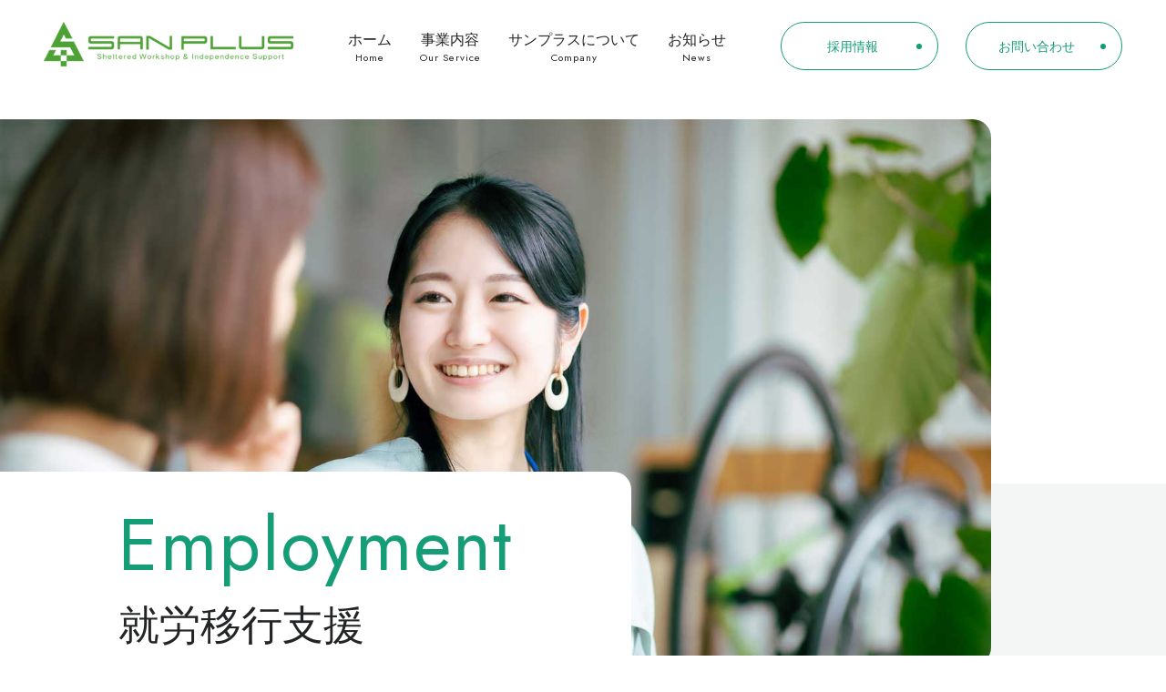

--- FILE ---
content_type: text/html; charset=UTF-8
request_url: https://sanplus.net/recruit/syuurousien/
body_size: 12183
content:
<!DOCTYPE html>
<html lang="ja">
<head>

<meta name='robots' content='index, follow, max-image-preview:large, max-snippet:-1, max-video-preview:-1' />
	<style>img:is([sizes="auto" i], [sizes^="auto," i]) { contain-intrinsic-size: 3000px 1500px }</style>
	
	<!-- This site is optimized with the Yoast SEO plugin v26.8 - https://yoast.com/product/yoast-seo-wordpress/ -->
	<title>就労移行支援 - サンプラス株式会社 就労継続支援Ａ型 ・Ｂ型、就労移行支援の多機能型事務所</title>
	<meta name="description" content="サンプラス株式会社は働きたいキモチを応援します。就労移行支援の利用期間は原則2年間以内となっています。この2年の間に、職業訓練や職場探しなどのサポートを受けて就労を目指していくことが、この制度の原則です。ただし、必要性が認められれば、最大12カ月の更新が可能です。施設の見学や体験学習など随時行っております。入社のご相談やご質問など、お気軽にお問い合わせください" />
	<link rel="canonical" href="https://sanplus.net/recruit/syuurousien/" />
	<meta property="og:locale" content="ja_JP" />
	<meta property="og:type" content="article" />
	<meta property="og:title" content="就労移行支援 - サンプラス株式会社 就労継続支援Ａ型 ・Ｂ型、就労移行支援の多機能型事務所" />
	<meta property="og:description" content="サンプラス株式会社は働きたいキモチを応援します。就労移行支援の利用期間は原則2年間以内となっています。この2年の間に、職業訓練や職場探しなどのサポートを受けて就労を目指していくことが、この制度の原則です。ただし、必要性が認められれば、最大12カ月の更新が可能です。施設の見学や体験学習など随時行っております。入社のご相談やご質問など、お気軽にお問い合わせください" />
	<meta property="og:url" content="https://sanplus.net/recruit/syuurousien/" />
	<meta property="og:site_name" content="サンプラス株式会社" />
	<meta property="article:modified_time" content="2023-10-23T06:02:00+00:00" />
	<meta property="og:image" content="https://sanplus.net/wp-content/uploads/2023/07/syu_01.jpg" />
	<meta name="twitter:card" content="summary_large_image" />
	<script type="application/ld+json" class="yoast-schema-graph">{"@context":"https://schema.org","@graph":[{"@type":"WebPage","@id":"https://sanplus.net/recruit/syuurousien/","url":"https://sanplus.net/recruit/syuurousien/","name":"就労移行支援 - サンプラス株式会社 就労継続支援Ａ型 ・Ｂ型、就労移行支援の多機能型事務所","isPartOf":{"@id":"https://sanplus.net/#website"},"primaryImageOfPage":{"@id":"https://sanplus.net/recruit/syuurousien/#primaryimage"},"image":{"@id":"https://sanplus.net/recruit/syuurousien/#primaryimage"},"thumbnailUrl":"https://sanplus.net/wp-content/uploads/2023/07/syu_01.jpg","datePublished":"2020-04-28T05:35:24+00:00","dateModified":"2023-10-23T06:02:00+00:00","description":"サンプラス株式会社は働きたいキモチを応援します。就労移行支援の利用期間は原則2年間以内となっています。この2年の間に、職業訓練や職場探しなどのサポートを受けて就労を目指していくことが、この制度の原則です。ただし、必要性が認められれば、最大12カ月の更新が可能です。施設の見学や体験学習など随時行っております。入社のご相談やご質問など、お気軽にお問い合わせください","breadcrumb":{"@id":"https://sanplus.net/recruit/syuurousien/#breadcrumb"},"inLanguage":"ja","potentialAction":[{"@type":"ReadAction","target":["https://sanplus.net/recruit/syuurousien/"]}]},{"@type":"ImageObject","inLanguage":"ja","@id":"https://sanplus.net/recruit/syuurousien/#primaryimage","url":"https://sanplus.net/wp-content/uploads/2023/07/syu_01.jpg","contentUrl":"https://sanplus.net/wp-content/uploads/2023/07/syu_01.jpg","width":1500,"height":800},{"@type":"BreadcrumbList","@id":"https://sanplus.net/recruit/syuurousien/#breadcrumb","itemListElement":[{"@type":"ListItem","position":1,"name":"ホーム","item":"https://sanplus.net/"},{"@type":"ListItem","position":2,"name":"採用情報","item":"https://sanplus.net/recruit/"},{"@type":"ListItem","position":3,"name":"就労移行支援"}]},{"@type":"WebSite","@id":"https://sanplus.net/#website","url":"https://sanplus.net/","name":"サンプラス株式会社","description":"","publisher":{"@id":"https://sanplus.net/#organization"},"potentialAction":[{"@type":"SearchAction","target":{"@type":"EntryPoint","urlTemplate":"https://sanplus.net/?s={search_term_string}"},"query-input":{"@type":"PropertyValueSpecification","valueRequired":true,"valueName":"search_term_string"}}],"inLanguage":"ja"},{"@type":"Organization","@id":"https://sanplus.net/#organization","name":"サンプラス株式会社","url":"https://sanplus.net/","logo":{"@type":"ImageObject","inLanguage":"ja","@id":"https://sanplus.net/#/schema/logo/image/","url":"https://sanplus.net/wp-content/uploads/2025/08/スクリーンショット-2025-08-28-11.35.08.png","contentUrl":"https://sanplus.net/wp-content/uploads/2025/08/スクリーンショット-2025-08-28-11.35.08.png","width":628,"height":140,"caption":"サンプラス株式会社"},"image":{"@id":"https://sanplus.net/#/schema/logo/image/"}}]}</script>
	<!-- / Yoast SEO plugin. -->


<link rel='dns-prefetch' href='//ajaxzip3.github.io' />
<script type="text/javascript">
/* <![CDATA[ */
window._wpemojiSettings = {"baseUrl":"https:\/\/s.w.org\/images\/core\/emoji\/16.0.1\/72x72\/","ext":".png","svgUrl":"https:\/\/s.w.org\/images\/core\/emoji\/16.0.1\/svg\/","svgExt":".svg","source":{"concatemoji":"https:\/\/sanplus.net\/wp-includes\/js\/wp-emoji-release.min.js?ver=6.8.3"}};
/*! This file is auto-generated */
!function(s,n){var o,i,e;function c(e){try{var t={supportTests:e,timestamp:(new Date).valueOf()};sessionStorage.setItem(o,JSON.stringify(t))}catch(e){}}function p(e,t,n){e.clearRect(0,0,e.canvas.width,e.canvas.height),e.fillText(t,0,0);var t=new Uint32Array(e.getImageData(0,0,e.canvas.width,e.canvas.height).data),a=(e.clearRect(0,0,e.canvas.width,e.canvas.height),e.fillText(n,0,0),new Uint32Array(e.getImageData(0,0,e.canvas.width,e.canvas.height).data));return t.every(function(e,t){return e===a[t]})}function u(e,t){e.clearRect(0,0,e.canvas.width,e.canvas.height),e.fillText(t,0,0);for(var n=e.getImageData(16,16,1,1),a=0;a<n.data.length;a++)if(0!==n.data[a])return!1;return!0}function f(e,t,n,a){switch(t){case"flag":return n(e,"\ud83c\udff3\ufe0f\u200d\u26a7\ufe0f","\ud83c\udff3\ufe0f\u200b\u26a7\ufe0f")?!1:!n(e,"\ud83c\udde8\ud83c\uddf6","\ud83c\udde8\u200b\ud83c\uddf6")&&!n(e,"\ud83c\udff4\udb40\udc67\udb40\udc62\udb40\udc65\udb40\udc6e\udb40\udc67\udb40\udc7f","\ud83c\udff4\u200b\udb40\udc67\u200b\udb40\udc62\u200b\udb40\udc65\u200b\udb40\udc6e\u200b\udb40\udc67\u200b\udb40\udc7f");case"emoji":return!a(e,"\ud83e\udedf")}return!1}function g(e,t,n,a){var r="undefined"!=typeof WorkerGlobalScope&&self instanceof WorkerGlobalScope?new OffscreenCanvas(300,150):s.createElement("canvas"),o=r.getContext("2d",{willReadFrequently:!0}),i=(o.textBaseline="top",o.font="600 32px Arial",{});return e.forEach(function(e){i[e]=t(o,e,n,a)}),i}function t(e){var t=s.createElement("script");t.src=e,t.defer=!0,s.head.appendChild(t)}"undefined"!=typeof Promise&&(o="wpEmojiSettingsSupports",i=["flag","emoji"],n.supports={everything:!0,everythingExceptFlag:!0},e=new Promise(function(e){s.addEventListener("DOMContentLoaded",e,{once:!0})}),new Promise(function(t){var n=function(){try{var e=JSON.parse(sessionStorage.getItem(o));if("object"==typeof e&&"number"==typeof e.timestamp&&(new Date).valueOf()<e.timestamp+604800&&"object"==typeof e.supportTests)return e.supportTests}catch(e){}return null}();if(!n){if("undefined"!=typeof Worker&&"undefined"!=typeof OffscreenCanvas&&"undefined"!=typeof URL&&URL.createObjectURL&&"undefined"!=typeof Blob)try{var e="postMessage("+g.toString()+"("+[JSON.stringify(i),f.toString(),p.toString(),u.toString()].join(",")+"));",a=new Blob([e],{type:"text/javascript"}),r=new Worker(URL.createObjectURL(a),{name:"wpTestEmojiSupports"});return void(r.onmessage=function(e){c(n=e.data),r.terminate(),t(n)})}catch(e){}c(n=g(i,f,p,u))}t(n)}).then(function(e){for(var t in e)n.supports[t]=e[t],n.supports.everything=n.supports.everything&&n.supports[t],"flag"!==t&&(n.supports.everythingExceptFlag=n.supports.everythingExceptFlag&&n.supports[t]);n.supports.everythingExceptFlag=n.supports.everythingExceptFlag&&!n.supports.flag,n.DOMReady=!1,n.readyCallback=function(){n.DOMReady=!0}}).then(function(){return e}).then(function(){var e;n.supports.everything||(n.readyCallback(),(e=n.source||{}).concatemoji?t(e.concatemoji):e.wpemoji&&e.twemoji&&(t(e.twemoji),t(e.wpemoji)))}))}((window,document),window._wpemojiSettings);
/* ]]> */
</script>
<style id='wp-emoji-styles-inline-css' type='text/css'>

	img.wp-smiley, img.emoji {
		display: inline !important;
		border: none !important;
		box-shadow: none !important;
		height: 1em !important;
		width: 1em !important;
		margin: 0 0.07em !important;
		vertical-align: -0.1em !important;
		background: none !important;
		padding: 0 !important;
	}
</style>
<link rel='stylesheet'  href='https://sanplus.net/wp-includes/css/dist/block-library/style.min.css?ver=6.8.3'  media='all'>
<style id='classic-theme-styles-inline-css' type='text/css'>
/*! This file is auto-generated */
.wp-block-button__link{color:#fff;background-color:#32373c;border-radius:9999px;box-shadow:none;text-decoration:none;padding:calc(.667em + 2px) calc(1.333em + 2px);font-size:1.125em}.wp-block-file__button{background:#32373c;color:#fff;text-decoration:none}
</style>
<style id='pdfemb-pdf-embedder-viewer-style-inline-css' type='text/css'>
.wp-block-pdfemb-pdf-embedder-viewer{max-width:none}

</style>
<style id='global-styles-inline-css' type='text/css'>
:root{--wp--preset--aspect-ratio--square: 1;--wp--preset--aspect-ratio--4-3: 4/3;--wp--preset--aspect-ratio--3-4: 3/4;--wp--preset--aspect-ratio--3-2: 3/2;--wp--preset--aspect-ratio--2-3: 2/3;--wp--preset--aspect-ratio--16-9: 16/9;--wp--preset--aspect-ratio--9-16: 9/16;--wp--preset--color--black: #000000;--wp--preset--color--cyan-bluish-gray: #abb8c3;--wp--preset--color--white: #ffffff;--wp--preset--color--pale-pink: #f78da7;--wp--preset--color--vivid-red: #cf2e2e;--wp--preset--color--luminous-vivid-orange: #ff6900;--wp--preset--color--luminous-vivid-amber: #fcb900;--wp--preset--color--light-green-cyan: #7bdcb5;--wp--preset--color--vivid-green-cyan: #00d084;--wp--preset--color--pale-cyan-blue: #8ed1fc;--wp--preset--color--vivid-cyan-blue: #0693e3;--wp--preset--color--vivid-purple: #9b51e0;--wp--preset--gradient--vivid-cyan-blue-to-vivid-purple: linear-gradient(135deg,rgba(6,147,227,1) 0%,rgb(155,81,224) 100%);--wp--preset--gradient--light-green-cyan-to-vivid-green-cyan: linear-gradient(135deg,rgb(122,220,180) 0%,rgb(0,208,130) 100%);--wp--preset--gradient--luminous-vivid-amber-to-luminous-vivid-orange: linear-gradient(135deg,rgba(252,185,0,1) 0%,rgba(255,105,0,1) 100%);--wp--preset--gradient--luminous-vivid-orange-to-vivid-red: linear-gradient(135deg,rgba(255,105,0,1) 0%,rgb(207,46,46) 100%);--wp--preset--gradient--very-light-gray-to-cyan-bluish-gray: linear-gradient(135deg,rgb(238,238,238) 0%,rgb(169,184,195) 100%);--wp--preset--gradient--cool-to-warm-spectrum: linear-gradient(135deg,rgb(74,234,220) 0%,rgb(151,120,209) 20%,rgb(207,42,186) 40%,rgb(238,44,130) 60%,rgb(251,105,98) 80%,rgb(254,248,76) 100%);--wp--preset--gradient--blush-light-purple: linear-gradient(135deg,rgb(255,206,236) 0%,rgb(152,150,240) 100%);--wp--preset--gradient--blush-bordeaux: linear-gradient(135deg,rgb(254,205,165) 0%,rgb(254,45,45) 50%,rgb(107,0,62) 100%);--wp--preset--gradient--luminous-dusk: linear-gradient(135deg,rgb(255,203,112) 0%,rgb(199,81,192) 50%,rgb(65,88,208) 100%);--wp--preset--gradient--pale-ocean: linear-gradient(135deg,rgb(255,245,203) 0%,rgb(182,227,212) 50%,rgb(51,167,181) 100%);--wp--preset--gradient--electric-grass: linear-gradient(135deg,rgb(202,248,128) 0%,rgb(113,206,126) 100%);--wp--preset--gradient--midnight: linear-gradient(135deg,rgb(2,3,129) 0%,rgb(40,116,252) 100%);--wp--preset--font-size--small: 13px;--wp--preset--font-size--medium: 20px;--wp--preset--font-size--large: 36px;--wp--preset--font-size--x-large: 42px;--wp--preset--spacing--20: 0.44rem;--wp--preset--spacing--30: 0.67rem;--wp--preset--spacing--40: 1rem;--wp--preset--spacing--50: 1.5rem;--wp--preset--spacing--60: 2.25rem;--wp--preset--spacing--70: 3.38rem;--wp--preset--spacing--80: 5.06rem;--wp--preset--shadow--natural: 6px 6px 9px rgba(0, 0, 0, 0.2);--wp--preset--shadow--deep: 12px 12px 50px rgba(0, 0, 0, 0.4);--wp--preset--shadow--sharp: 6px 6px 0px rgba(0, 0, 0, 0.2);--wp--preset--shadow--outlined: 6px 6px 0px -3px rgba(255, 255, 255, 1), 6px 6px rgba(0, 0, 0, 1);--wp--preset--shadow--crisp: 6px 6px 0px rgba(0, 0, 0, 1);}:where(.is-layout-flex){gap: 0.5em;}:where(.is-layout-grid){gap: 0.5em;}body .is-layout-flex{display: flex;}.is-layout-flex{flex-wrap: wrap;align-items: center;}.is-layout-flex > :is(*, div){margin: 0;}body .is-layout-grid{display: grid;}.is-layout-grid > :is(*, div){margin: 0;}:where(.wp-block-columns.is-layout-flex){gap: 2em;}:where(.wp-block-columns.is-layout-grid){gap: 2em;}:where(.wp-block-post-template.is-layout-flex){gap: 1.25em;}:where(.wp-block-post-template.is-layout-grid){gap: 1.25em;}.has-black-color{color: var(--wp--preset--color--black) !important;}.has-cyan-bluish-gray-color{color: var(--wp--preset--color--cyan-bluish-gray) !important;}.has-white-color{color: var(--wp--preset--color--white) !important;}.has-pale-pink-color{color: var(--wp--preset--color--pale-pink) !important;}.has-vivid-red-color{color: var(--wp--preset--color--vivid-red) !important;}.has-luminous-vivid-orange-color{color: var(--wp--preset--color--luminous-vivid-orange) !important;}.has-luminous-vivid-amber-color{color: var(--wp--preset--color--luminous-vivid-amber) !important;}.has-light-green-cyan-color{color: var(--wp--preset--color--light-green-cyan) !important;}.has-vivid-green-cyan-color{color: var(--wp--preset--color--vivid-green-cyan) !important;}.has-pale-cyan-blue-color{color: var(--wp--preset--color--pale-cyan-blue) !important;}.has-vivid-cyan-blue-color{color: var(--wp--preset--color--vivid-cyan-blue) !important;}.has-vivid-purple-color{color: var(--wp--preset--color--vivid-purple) !important;}.has-black-background-color{background-color: var(--wp--preset--color--black) !important;}.has-cyan-bluish-gray-background-color{background-color: var(--wp--preset--color--cyan-bluish-gray) !important;}.has-white-background-color{background-color: var(--wp--preset--color--white) !important;}.has-pale-pink-background-color{background-color: var(--wp--preset--color--pale-pink) !important;}.has-vivid-red-background-color{background-color: var(--wp--preset--color--vivid-red) !important;}.has-luminous-vivid-orange-background-color{background-color: var(--wp--preset--color--luminous-vivid-orange) !important;}.has-luminous-vivid-amber-background-color{background-color: var(--wp--preset--color--luminous-vivid-amber) !important;}.has-light-green-cyan-background-color{background-color: var(--wp--preset--color--light-green-cyan) !important;}.has-vivid-green-cyan-background-color{background-color: var(--wp--preset--color--vivid-green-cyan) !important;}.has-pale-cyan-blue-background-color{background-color: var(--wp--preset--color--pale-cyan-blue) !important;}.has-vivid-cyan-blue-background-color{background-color: var(--wp--preset--color--vivid-cyan-blue) !important;}.has-vivid-purple-background-color{background-color: var(--wp--preset--color--vivid-purple) !important;}.has-black-border-color{border-color: var(--wp--preset--color--black) !important;}.has-cyan-bluish-gray-border-color{border-color: var(--wp--preset--color--cyan-bluish-gray) !important;}.has-white-border-color{border-color: var(--wp--preset--color--white) !important;}.has-pale-pink-border-color{border-color: var(--wp--preset--color--pale-pink) !important;}.has-vivid-red-border-color{border-color: var(--wp--preset--color--vivid-red) !important;}.has-luminous-vivid-orange-border-color{border-color: var(--wp--preset--color--luminous-vivid-orange) !important;}.has-luminous-vivid-amber-border-color{border-color: var(--wp--preset--color--luminous-vivid-amber) !important;}.has-light-green-cyan-border-color{border-color: var(--wp--preset--color--light-green-cyan) !important;}.has-vivid-green-cyan-border-color{border-color: var(--wp--preset--color--vivid-green-cyan) !important;}.has-pale-cyan-blue-border-color{border-color: var(--wp--preset--color--pale-cyan-blue) !important;}.has-vivid-cyan-blue-border-color{border-color: var(--wp--preset--color--vivid-cyan-blue) !important;}.has-vivid-purple-border-color{border-color: var(--wp--preset--color--vivid-purple) !important;}.has-vivid-cyan-blue-to-vivid-purple-gradient-background{background: var(--wp--preset--gradient--vivid-cyan-blue-to-vivid-purple) !important;}.has-light-green-cyan-to-vivid-green-cyan-gradient-background{background: var(--wp--preset--gradient--light-green-cyan-to-vivid-green-cyan) !important;}.has-luminous-vivid-amber-to-luminous-vivid-orange-gradient-background{background: var(--wp--preset--gradient--luminous-vivid-amber-to-luminous-vivid-orange) !important;}.has-luminous-vivid-orange-to-vivid-red-gradient-background{background: var(--wp--preset--gradient--luminous-vivid-orange-to-vivid-red) !important;}.has-very-light-gray-to-cyan-bluish-gray-gradient-background{background: var(--wp--preset--gradient--very-light-gray-to-cyan-bluish-gray) !important;}.has-cool-to-warm-spectrum-gradient-background{background: var(--wp--preset--gradient--cool-to-warm-spectrum) !important;}.has-blush-light-purple-gradient-background{background: var(--wp--preset--gradient--blush-light-purple) !important;}.has-blush-bordeaux-gradient-background{background: var(--wp--preset--gradient--blush-bordeaux) !important;}.has-luminous-dusk-gradient-background{background: var(--wp--preset--gradient--luminous-dusk) !important;}.has-pale-ocean-gradient-background{background: var(--wp--preset--gradient--pale-ocean) !important;}.has-electric-grass-gradient-background{background: var(--wp--preset--gradient--electric-grass) !important;}.has-midnight-gradient-background{background: var(--wp--preset--gradient--midnight) !important;}.has-small-font-size{font-size: var(--wp--preset--font-size--small) !important;}.has-medium-font-size{font-size: var(--wp--preset--font-size--medium) !important;}.has-large-font-size{font-size: var(--wp--preset--font-size--large) !important;}.has-x-large-font-size{font-size: var(--wp--preset--font-size--x-large) !important;}
:where(.wp-block-post-template.is-layout-flex){gap: 1.25em;}:where(.wp-block-post-template.is-layout-grid){gap: 1.25em;}
:where(.wp-block-columns.is-layout-flex){gap: 2em;}:where(.wp-block-columns.is-layout-grid){gap: 2em;}
:root :where(.wp-block-pullquote){font-size: 1.5em;line-height: 1.6;}
</style>
<link rel='stylesheet'  href='https://sanplus.net/wp-content/plugins/contact-form-7/includes/css/styles.css?ver=6.1.4'  media='all'>
<link rel='stylesheet'  href='https://sanplus.net/wp-content/themes/original/style.css?ver=6.8.3'  media='all'>
<link rel='stylesheet'  href='https://sanplus.net/wp-content/plugins/wp-pagenavi/pagenavi-css.css?ver=2.70'  media='all'>
<link rel='stylesheet'  href='https://sanplus.net/wp-content/plugins/cf7-cost-calculator-price-calculation/frontend/js/style.css?ver=6.8.3'  media='all'>
<script type="text/javascript" src="https://sanplus.net/wp-includes/js/jquery/jquery.min.js?ver=3.7.1" id="jquery-core-js"></script>
<script type="text/javascript" src="https://sanplus.net/wp-includes/js/jquery/jquery-migrate.min.js?ver=3.4.1" id="jquery-migrate-js"></script>
<script type="text/javascript" src="https://sanplus.net/wp-content/plugins/cf7-cost-calculator-price-calculation/frontend/js/autoNumeric-1.9.45.js?ver=1.9.45" id="autoNumeric-js"></script>
<script type="text/javascript" src="https://sanplus.net/wp-content/plugins/cf7-cost-calculator-price-calculation/frontend/js/formula_evaluator-min.js?ver=6.8.3" id="formula_evaluator-js"></script>
<script type="text/javascript" id="cf7_calculator-js-extra">
/* <![CDATA[ */
var cf7_calculator = {"data":""};
/* ]]> */
</script>
<script type="text/javascript" src="https://sanplus.net/wp-content/plugins/cf7-cost-calculator-price-calculation/frontend/js/cf7_calculator.js?ver=6.8.3" id="cf7_calculator-js"></script>
<script type="text/javascript" src="https://sanplus.net/wp-content/themes/original/js/jquery-3.3.1.min.js?ver=6.8.3" id="js-js"></script>
<script type="text/javascript" src="https://sanplus.net/wp-content/themes/original/js/bootstrap-4.3.1.js?ver=6.8.3" id="bt-js"></script>
<script type="text/javascript" src="https://sanplus.net/wp-content/themes/original/js/swiper.js?ver=6.8.3" id="slider-js"></script>
<link rel="https://api.w.org/" href="https://sanplus.net/wp-json/" /><link rel="alternate" title="JSON" type="application/json" href="https://sanplus.net/wp-json/wp/v2/pages/93" /><link rel='shortlink' href='https://sanplus.net/?p=93' />
<link rel="alternate" title="oEmbed (JSON)" type="application/json+oembed" href="https://sanplus.net/wp-json/oembed/1.0/embed?url=https%3A%2F%2Fsanplus.net%2Frecruit%2Fsyuurousien%2F" />
<link rel="alternate" title="oEmbed (XML)" type="text/xml+oembed" href="https://sanplus.net/wp-json/oembed/1.0/embed?url=https%3A%2F%2Fsanplus.net%2Frecruit%2Fsyuurousien%2F&#038;format=xml" />
<meta name="viewport" content="width=device-width, initial-scale=1, shrink-to-fit=no">
<!--fontawesome-->
<link href="https://use.fontawesome.com/releases/v5.11.1/css/all.css" rel="stylesheet">
<link rel="stylesheet" href="https://cdn.jsdelivr.net/npm/yakuhanjp@3.3.1/dist/css/yakuhanjp.min.css">
<script type="text/javascript" src="https://cdn.rawgit.com/icons8/bower-webicon/v0.10.7/jquery-webicon.min.js"></script>


<link rel="shortcut icon" href="https://sanplus.net/wp-content/themes/original/img/favicon.ico">	
	
	
</head>
	
	
	
	
	
<body data-rsssl=1>
	
	<div class="d-lg-none">
		 <!--スマホ-->
				<!-- チェックボックス -->
				<input type="checkbox" class="check" id="checked">
				<label class="menu-btn" for="checked">
					<span class="bar top"></span>
					<span class="bar middle"></span>
					<span class="bar bottom"></span>
					<span class="menu-btn__text">メニュー</span>
				</label>				
	  
				  <label class="close-menu" for="checked"></label>

				<!-- ドロワー -->
				<nav class="drawer-menu">
					<ul>
                        <li><a href="https://sanplus.net/"><span class="maru mr-2">●</span>ホーム</a></li>
                        <li><a href="https://sanplus.net/service"><span class="maru mr-2">●</span>事業内容</a></li>
                        <li><a href="https://sanplus.net/company"><span class="maru mr-2">●</span>サンプラスについて</a></li>
                        <li><a href="https://sanplus.net/recruit"><span class="maru mr-2">●</span>採用情報</a></li>
                        <li><a href="https://sanplus.net/contact"><span class="maru mr-2">●</span>お問い合わせ</a></li>
                        <li><a href="https://sanplus.net/news"><span class="maru mr-2">●</span>お知らせ</a></li>

					</ul>
				</nav>

		 <!--スマホ-->
		 
	  
	</div>
	
	
	<div id="wrapper">
	

	<header class="py-4">
		<div class="container-fluid px-sm-5 px-4">
			<div class="row">
				<div class="col-10 col-md-4 col-lg-3">
					<p class="mb-0 f_0"></p>
					<a href="https://sanplus.net/"><img src="https://sanplus.net/wp-content/themes/original/img/logo.png" alt="多機能型事業所サンプラス株式会社" class="img-fluid"></a>
				</div>
				<div class="col-lg-5 my-auto">
					<div class="nav d-none d-lg-block">
                <div class="container">
                    <ul class="list-inline d-flex">
                        <li class="list-inline-item flex-fill"><a href="https://sanplus.net/">ホーム<span>Home</span></a></li>
                        <li class="list-inline-item flex-fill"><a href="https://sanplus.net/service">事業内容<span>Our Service</span></a></li>

                        <li class="list-inline-item flex-fill"><a href="https://sanplus.net/company">サンプラスについて<span>Company</span></a>
						</li>

                        <li class="list-inline-item flex-fill"><a href="https://sanplus.net/news">お知らせ<span>News</span></a></li>
                    </ul>
                </div>
     </div>
				</div>

				<div class="col-lg-4 h_toi d-none d-lg-block">
					<div class="row">
						<div class="col-lg-6">
							<a href="https://sanplus.net/recruit" class="h_btn"><span>採用情報</span></a></div>
						<div class="col-lg-6">
							<a href="https://sanplus.net/contact" class="h_btn"><span>お問い合わせ</span></a>
						</div></div>
					</div>

				</div>
		</div>

	</header>

<div class="article_w">

<section id="title">
	<div class="title_w">
			<span>Employment</span>
			<h2 class="mb-0">就労移行支援</h2>

	</div>
	
	<div id="title_img">
			<figure class="mb-0">
						<img src="https://sanplus.net/wp-content/uploads/2023/07/syu.jpg" class="img-fluid">

			</figure>

	</div>

</section>

	
	
<section id="article_inner" class="pb-5">
<div class="container-fluid px-3 px-sm-5">

<div class="art_w bg-white">

  
     <div class="top_rec_list d-none d-lg-block">
<div class="row text-center justify-content-center">

  <div class="col-lg-3">
      <div class="rec_page">
          <h3><a href="https://sanplus.net/recruit/type_a/" class="arrow arrow_b">就労継続支援A型</a></h3>
      </div>

  </div>

  <div class="col-lg-3">
      <div class="rec_page">
          <h3><a href="https://sanplus.net/recruit/type_b/" class="arrow arrow_b">就労継続支援B型</a></h3>
      </div>

  </div>

  <div class="col-lg-3">
      <div class="rec_page">
          <h3 class="active"><a href="https://sanplus.net/recruit/syuurousien/" class="arrow arrow_c">就労移行支援</a></h3>
      </div>

  </div>
  <div class="col-lg-3">
      <div class="rec_page">
          <h3><a href="https://sanplus.net/recruit/syokuin/" class="arrow arrow_b">福祉職員採用</a></h3>
      </div>

  </div>

</div>

</div>


<div class="w-100 py-lg-4"></div>	

<div id="rec1" class="rec_page_w">
    <div class="bg-white p-lg-3">
        <h2 class="mt-3 mb-5">就労移行支援</h2>
            <img decoding="async" src="https://sanplus.net/wp-content/uploads/2023/07/syu_01.jpg" class="img-fluid">

        <table class="rec_table mx-auto my-5">
            <tr>
                <td>訓練内容</td><td>・就職活動支援<br>・職場実習<br>
                ・ビジネスマナー<br>・パソコン操作<br>・履歴書、面接指導など<br>一人一人の個性や希望に合わせたプログラムで、一般就労等への移行に向けて知識や能力を高めます。</td>
            </tr>

            <tr>
                <td>ご利用対象者</td>
                <td>・身体・知的・精神障害や難病のある方<br>・企業等での就労または開業を希望する方で、就労が可能と見込まれる方<br>・原則18歳以上から65歳未満の方<br>・市町村で利用の支給決定を受けることが可能な方<br>・来所が可能な方（送迎あり）<br><p class="mt-2">就労移行支援の利用期間は原則2年間以内となっています。<br>この2年の間に、職業訓練や職場探しなどのサポートを受けて就労を目指していくことが、この制度の原則です。<br>ただし、必要性が認められれば、最大12カ月の更新が可能です。</p></td>
            </tr>
            <tr>
                <td>定員</td><td>6名</td>
            </tr>
            <tr>
                <td>就労時間</td><td>9：00～15：10<br>お昼休憩60分、午前中の休憩10分の計70分<br>実質5時間訓練ですが、相談に応じます。</td>
            </tr>
            <tr>
                <td>休日</td><td>日曜日・祝日<br>その他会社カレンダーによる<br>
                ※福祉法の定める当該月8日間を省く勤務（月8日の休み）</td>
            </tr>
            <tr>
                <td>工賃</td><td>来所日数や時間に応じた工賃　1〜3万円程度<br>作業の成果や集中の度合い等により工賃を不支給、又は減額することはありません。</td>							
            </tr>
        </table>



      <div class="flow pt-5" id="flow">
          <div class="text-center">
          <h3 class="text-center dot">ご利用までの流れ</h3>
              <h4 class="text-center sm_midori mb-5">flow</h4>


            <div class="row">
                <div class="col-2">
                    <span class="num">01</span>
                </div>
                <div class="col-10 ml-auto">
                    <h2>ご相談・お問い合わせ</h2>
                    <h3>まずはお気軽にご相談ください</h3>
                    <p>まずは、お電話やメールにてお問い合わせください。<br>
ご利用を検討されている方やご質問のある方はお気軽にご相談ください。</p>
                </div>
                <div class="w-100 mt-5"></div>

                <div class="col-2">
                    <span class="num">02</span>
                </div>
                <div class="col-10 ml-auto">
                    <h2>見学・体験利用</h2>
                    <h3>事業所の見学や実際の訓練が体験できます。</h3>
                    <p>サービス内容や申請手続きの流れなど詳しくご説明いたします。</p>
                </div>
                <div class="w-100 mt-5"></div>

                <div class="col-2">
                    <span class="num">03</span>
                </div>
                <div class="col-10 ml-auto">
                    <h2>受給者証発行</h2>
                    <h3>自治体から交付される「障害福祉サービス受給者証」</h3>
                    <p>ご利用には市町村での受給者証を申請する必要があります。<br>
受給者証の発行手続きや申請方法などもサポートします。</p>
                </div>
                <div class="w-100 mt-5"></div>

                <div class="col-2">
                    <span class="num">04</span>
                </div>
                <div class="col-10 ml-auto">
                    <h2>ご利用開始</h2>
                    <h3>サービス利用開始</h3>
                        <p>受給者証発行が届いたら、サンプラスとのサービス利用契約を結びご利用を開始いたします。</p>
                </div>



            </div>



          </div>


      </div>




<div class="w-100 py-5"></div>	


<div class="row d-none d-lg-block">
<div class="col-lg-11 mx-auto my-5">
    <div class="rec_toi p-3 p-lg-5 text-center">
        <h2>サンプラスの施設見学・体験実習はお気軽にお申し込みください</h2>
        <h3>お申し込みは随時受け付けております</h3>
        <p>お電話またはお問い合わせより、お気軽にご連絡ください。</p>

        <h4 class="rec_tel"><span><webicon icon="fa:phone"/></span>0983-32-7140</h4>


          <div class="row mt-5">
            <div class="col-lg-7 mx-auto col-11">
                <div class="link_btn_w">
                   <a href="https://sanplus.net/entry/" class="link_b">お問い合わせはこちらから</a>
                </div>
            </div>
          </div>					


    </div>

</div>
</div>

    </div>	
</div>

  	
	
	
</div>
</div>
	
</section>


</div>

    
<div class="top_rec_list d-lg-none">
<p class="my-4 text-center">採用情報について</p>
<div class="container mb-2">

	<div class="row text-center row-10">

	  <div class="col-6 mb-2">
		  <div class="rec_page">
			  <h3><a href="https://sanplus.net/recruit/type_a" class="arrow arrow_b">就労継続支援A型</a></h3>
		  </div>

	  </div>

	  <div class="col-6 mb-2">
		  <div class="rec_page">
			  <h3><a href="https://sanplus.net/recruit/type_b" class="arrow arrow_b">就労継続支援B型</a></h3>
		  </div>

	  </div>

	  <div class="col-6">
		  <div class="rec_page">
			  <h3><a href="https://sanplus.net/recruit/syuurousien" class="arrow arrow_b">就労移行支援</a></h3>
		  </div>

	  </div>
	  <div class="col-6">
		  <div class="rec_page">
			  <h3><a href="https://sanplus.net/recruit/syokuin" class="arrow arrow_b">福祉職員採用</a></h3>
		  </div>

	  </div>

	</div>
	
<div class="row d-lg-none">
<div class="col-lg-11 mx-auto my-4">
    <div class="rec_toi p-4 text-center">
        <h2>サンプラスの施設見学・体験実習はお気軽にお申し込みください</h2>
        <h3>お申し込みは随時受け付けております</h3>
        <p>お電話またはお問い合わせより、お気軽にご連絡ください。</p>

        <h4 class="rec_tel"><span><webicon icon="fa:phone"/></span>0983-32-7140</h4>


          <div class="row mt-3">
            <div class="col-lg-7 mx-auto col-11">
                <div class="link_btn_w">
                   <a href="https://sanplus.net/sample/entry/" class="link_b">お問い合わせはこちらから</a>
                </div>
            </div>
          </div>					


    </div>

</div>
</div>


</div>
	
</div>




<div class="w-100 py-lg-4"></div>
<section id="f_contact">

	<div class="container">
		<div class="f_con_w">
		
			<div class="row no-gutters">
				<div class="col-lg-3 text-center">
					<div class="f_con1 f_con_box h-100 py-4 py-lg-5">
					<p class="mb-1">Contact</p>
					<h3>お問い合わせ</h3>
					</div>
					
				</div>
				<div class="col-lg-4">
					<div class="f_con2 f_con_box h-100 py-4 py-lg-5 text-center">
                      <h3 class="mb-2">お電話でのお問い合わせ</h3>
                      <h4>0983-32-7140</h4>
					</div>

				</div>
				<div class="col-lg-5">
					<div class="f_con3 f_con_box h-100 py-4 py-lg-5">
						<div class="row text-center">
							<div class="col-lg-4 my-auto">
							<h3>メールでの<br class="d-none d-sm-block">お問い合わせ</h3>
							</div>
							<div class="col-lg-7 my-auto col-9 mx-auto">
								<p class="mb-0 mt-2"><a href="https://sanplus.net/contact">お問い合わせ</a></p>
							</div>
						</div>
						

					
					</div>
				</div>

			</div>
		</div>
	
	
	</div>


</section>


<footer class="pt-5">
		<div class="container-fluid px-5">
			<div class="row border-top py-5">
			<div class="col-lg-5">
				<div class="logo mb-4">
				<img src="https://sanplus.net/wp-content/themes/original/img/logo.png" class="img-fluid">
				</div>
				
				
				<p class="mb-0 f_0">障がい福祉サービス多機能型事業所</p>
				<p class="mb-4 f_0">就労継続支援Ａ型事業所・就労継続支援B型事業所・就労移行支援</p>
				<address>
					<p class="font-weight-bold">サンプラス本社</p>
					<p>〒884-0003 宮崎県児湯郡高鍋町大字南高鍋6441番地</p>
					<p>TEL：0983-32-7140 　FAX：0983-32-7141</p>
					<p class="mt-4 font-weight-bold">サンプラス宮崎</p>
					<p>〒880-0303　宮崎市佐土原町東上那珂14829-1</p>
					<p>TEL：0985-65-6886 　FAX：0985-65-6887</p>
				</address>

				
				
			</div>
			<div class="col-lg-7 border-left">
				<div class="row">
				<div class="col-lg-4">
					<dl>
						<dt><a href="https://sanplus.net/"><span class="maru mr-2">●</span>ホーム</a></dt>
						
						<dt><a href="https://sanplus.net/service"><span class="maru mr-2">●</span>事業内容</a></dt>
						
						<dd><a href="https://sanplus.net/support">就労継続支援</a></dd>
						<dd><a href="https://sanplus.net/service/automobile_parts">自動車部品組立</a></dd>
						<dd><a href="https://sanplus.net/service/products">商品販売</a></dd>
						<dd><a href="https://sanplus.net/service/group_home">障がい者グループホーム</a></dd>
						
					</dl>
				</div>
				
				<div class="col-lg-4">
					<dl>
						<dt><a href="https://sanplus.net/company"><span class="maru mr-2">●</span>サンプラスについて</a></dt>
						
						<dd><a href="https://sanplus.net/company/#Box1">基本理念</a></dd>
						<dd><a href="https://sanplus.net/company/#Box2">代表メッセージ</a></dd>
						<dd><a href="https://sanplus.net/company/#Box3">沿革</a></dd>
						<dd><a href="https://sanplus.net/company/#Box4">会社概要</a></dd>
						<dd><a href="https://sanplus.net/company/#Box5">アクセス</a></dd>
						
					</dl>
				</div>
				<div class="col-lg-4">
					<dl>
						<dt><a href="https://sanplus.net/recruit"><span class="maru mr-2">●</span>採用情報</a></dt>
						
						<dd><a href="https://sanplus.net/recruit/type_a">就労継続支援A型</a></dd>
						<dd><a href="https://sanplus.net/recruit/type_b">就労継続支援B型</a></dd>
						<dd><a href="https://sanplus.net/recruit/syuurousien">就労移行支援</a></dd>
						<dd><a href="https://sanplus.net/recruit/syokuin">福祉職員採用</a></dd>
						<dt><a href="https://sanplus.net/contact"><span class="maru mr-2">●</span>お問い合わせ</a></dt>
						
						<dt><a href="https://sanplus.net/news"><span class="maru mr-2">●</span>更新情報</a></dt>
						<dd><a href="https://sanplus.net/news_cate/cate01">お知らせ</a></dd>
						<dd><a href="https://sanplus.net/news_cate/cate02">商品情報</a></dd>
						<dd><a href="https://sanplus.net/news_cate/cate03">メディア掲載</a></dd>
						
					</dl>
				</div>

				</div>
				
			</div>
			</div>

			<p class="text-center mt-3 mb-2 copy">Copyright © SANPLUS ALL RIGHTS RESERVED.</p>
		</div>
	
	</footer>
	
	</div><!--wrapper-->


<script type="speculationrules">
{"prefetch":[{"source":"document","where":{"and":[{"href_matches":"\/*"},{"not":{"href_matches":["\/wp-*.php","\/wp-admin\/*","\/wp-content\/uploads\/*","\/wp-content\/*","\/wp-content\/plugins\/*","\/wp-content\/themes\/original\/*","\/*\\?(.+)"]}},{"not":{"selector_matches":"a[rel~=\"nofollow\"]"}},{"not":{"selector_matches":".no-prefetch, .no-prefetch a"}}]},"eagerness":"conservative"}]}
</script>
<script type="text/javascript" src="https://sanplus.net/wp-includes/js/dist/hooks.min.js?ver=4d63a3d491d11ffd8ac6" id="wp-hooks-js"></script>
<script type="text/javascript" src="https://sanplus.net/wp-includes/js/dist/i18n.min.js?ver=5e580eb46a90c2b997e6" id="wp-i18n-js"></script>
<script type="text/javascript" id="wp-i18n-js-after">
/* <![CDATA[ */
wp.i18n.setLocaleData( { 'text direction\u0004ltr': [ 'ltr' ] } );
/* ]]> */
</script>
<script type="text/javascript" src="https://sanplus.net/wp-content/plugins/contact-form-7/includes/swv/js/index.js?ver=6.1.4" id="swv-js"></script>
<script type="text/javascript" id="contact-form-7-js-translations">
/* <![CDATA[ */
( function( domain, translations ) {
	var localeData = translations.locale_data[ domain ] || translations.locale_data.messages;
	localeData[""].domain = domain;
	wp.i18n.setLocaleData( localeData, domain );
} )( "contact-form-7", {"translation-revision-date":"2025-11-30 08:12:23+0000","generator":"GlotPress\/4.0.3","domain":"messages","locale_data":{"messages":{"":{"domain":"messages","plural-forms":"nplurals=1; plural=0;","lang":"ja_JP"},"This contact form is placed in the wrong place.":["\u3053\u306e\u30b3\u30f3\u30bf\u30af\u30c8\u30d5\u30a9\u30fc\u30e0\u306f\u9593\u9055\u3063\u305f\u4f4d\u7f6e\u306b\u7f6e\u304b\u308c\u3066\u3044\u307e\u3059\u3002"],"Error:":["\u30a8\u30e9\u30fc:"]}},"comment":{"reference":"includes\/js\/index.js"}} );
/* ]]> */
</script>
<script type="text/javascript" id="contact-form-7-js-before">
/* <![CDATA[ */
var wpcf7 = {
    "api": {
        "root": "https:\/\/sanplus.net\/wp-json\/",
        "namespace": "contact-form-7\/v1"
    }
};
/* ]]> */
</script>
<script type="text/javascript" src="https://sanplus.net/wp-content/plugins/contact-form-7/includes/js/index.js?ver=6.1.4" id="contact-form-7-js"></script>
<script type="text/javascript" id="page-scroll-to-id-plugin-script-js-extra">
/* <![CDATA[ */
var mPS2id_params = {"instances":{"mPS2id_instance_0":{"selector":"a[href*='#']:not([href='#'])","autoSelectorMenuLinks":"true","excludeSelector":"a[href^='#tab-'], a[href^='#tabs-'], a[data-toggle]:not([data-toggle='tooltip']), a[data-slide], a[data-vc-tabs], a[data-vc-accordion], a.screen-reader-text.skip-link","scrollSpeed":800,"autoScrollSpeed":"true","scrollEasing":"easeInOutQuint","scrollingEasing":"easeOutQuint","forceScrollEasing":"false","pageEndSmoothScroll":"true","stopScrollOnUserAction":"false","autoCorrectScroll":"false","autoCorrectScrollExtend":"false","layout":"vertical","offset":0,"dummyOffset":"false","highlightSelector":"","clickedClass":"mPS2id-clicked","targetClass":"mPS2id-target","highlightClass":"mPS2id-highlight","forceSingleHighlight":"false","keepHighlightUntilNext":"false","highlightByNextTarget":"false","appendHash":"false","scrollToHash":"true","scrollToHashForAll":"true","scrollToHashDelay":0,"scrollToHashUseElementData":"true","scrollToHashRemoveUrlHash":"false","disablePluginBelow":0,"adminDisplayWidgetsId":"true","adminTinyMCEbuttons":"true","unbindUnrelatedClickEvents":"false","unbindUnrelatedClickEventsSelector":"","normalizeAnchorPointTargets":"false","encodeLinks":"false"}},"total_instances":"1","shortcode_class":"_ps2id"};
/* ]]> */
</script>
<script type="text/javascript" src="https://sanplus.net/wp-content/plugins/page-scroll-to-id/js/page-scroll-to-id.min.js?ver=1.7.9" id="page-scroll-to-id-plugin-script-js"></script>
<script type="text/javascript" src="https://sanplus.net/wp-content/themes/original/js/skip-link-focus-fix.js?ver=20151215" id="gallant-skip-link-focus-fix-js"></script>
<script type="text/javascript" src="https://ajaxzip3.github.io/ajaxzip3.js?ver=6.8.3" id="ajaxzip3-js"></script>

	
	<script>
		jQuery(function() {
		  jQuery('.drawer-menu a').on('click', function(event) {
			jQuery('#checked').prop('checked', false);
		  });
		});	
	</script>

<script>
const triggers = document.querySelectorAll(".js-trigger");
const images = document.querySelectorAll(".js-target");

triggers.forEach((trigger) => {
  trigger.addEventListener("mouseover", (e) => {
    const item = e.currentTarget;
    const target = item.getAttribute("data-target");
    const current = document.getElementById(target);

    images.forEach((image) => {
      image.classList.remove("current");
    });
    current.classList.add("current");
  });
});

</script>
<script type="text/javascript" src="https://sanplus.net/wp-content/themes/original/js/nav_list.js"></script>




</body>
</html>


--- FILE ---
content_type: text/css
request_url: https://sanplus.net/wp-content/themes/original/style.css?ver=6.8.3
body_size: 269
content:
/*
Theme Name: original
Author URI: http://gallant-llc.com/
Description: gallant theme. 
Author: gallant-kaori
Author URI: http://gallant-llc.com/
Version: 1.0
*/



@import "css/bootstrap-4.3.1.css";
@import "css/custom.css";
@import "css/drawer.css";
@import "css/grid.css";
@import "css/post.css";
@import "css/mail.css";

@import "css/swiper.min.css";
@import "css/sp.css";

--- FILE ---
content_type: text/css
request_url: https://sanplus.net/wp-content/themes/original/css/custom.css
body_size: 9480
content:
@charset "UTF-8";
@import url('https://fonts.googleapis.com/css2?family=Noto+Sans&display=swap');
@import url('https://fonts.googleapis.com/css2?family=Cormorant+Garamond:wght@300&display=swap');
@import url('https://fonts.googleapis.com/css2?family=Arapey&display=swap');
@import url('https://fonts.googleapis.com/css2?family=Caveat&display=swap');
@import url('https://fonts.googleapis.com/css2?family=Jost&display=swap');
@import url('https://fonts.googleapis.com/css2?family=Oswald:wght@200;300;400&display=swap');
:root {
  --fonts-color:#222425;
  --bg-color:#fff;
  --hover-color:#03a864;
  --link-color:#03a864;
  --link-hover:#03a864;
}

body {
	font-size: 16px;
	background: var(--bg-color);
	color:var(--fonts-color);
	font-weight: normal;
	font-family: 'Noto Sans', sans-serif;
}
.max_w{
	max-width: 1200px;
}
a {
  color: var(--fonts-color);
  -webkit-transition: 0.5s;
  -o-transition: 0.5s;
  transition: 0.5s;
}
a:hover {
  text-decoration: none!important;
  color:var(--hover-color);
}
a:focus, a:active {
  outline: none;
}
*:focus {
  outline: none;
}
::-webkit-selection {
  color: #fcfcfc;
  background:#C7D1C0;
}

::-moz-selection {
  color: #fcfcfc;
  background: #C7D1C0;
}

::selection {
  color: #fcfcfc;
  background: #C7D1C0;
}
ul{
	margin:0;
	padding:0;
	list-style: none;
}
button:focus {
	outline:0;
}
/**webicon*/
span.web_icon_s{
	width:22px;
	display: inline-block;
    vertical-align:top;

}
span.web_icon_m{
	width:25px;
	display: inline-block;
	vertical-align: middle;
}

.b_midori{
	border:1px solid #149D76;
	color:#149D76;
	padding: 5px 10px;
	font-size: .8em;
	border-radius: 4px;
	background-color: #fff;
}
/**douga**/
.wrap-video{
  position:relative;
}

.wrap-video video{
  width: 100%;
  height:100%;
	position: relative;
}

.wrap-video::after {
	content: '';
	display: block;
	position: absolute;
	top: 0;
	right: 0;
	width: 100%;
	height: 100%;
	color:rgba(0,127,177,1.00);
	background-image: radial-gradient(rgba(0,127,177,0.1) 30%, transparent 31%), radial-gradient(rgba(0,127,177,0.1) 30%, transparent 31%);
	background-size: 4px 4px;
	background-position: 0 0, 2px 2px;
}

@keyframes yoko {
  0% {
    transform: translateX(0px);
  }
  100% {
	transform: translateX(-20px);

  }
}

.swiper-slide-active .slide-img,
.swiper-slide-duplicate-active .slide-img,
.swiper-slide-prev .slide-img{
  animation: yoko 4s linear 0s 1 normal both;  
}
/*imgタグだと下に隙間ができるのでblockに。*/
.slide-img{
	background-position: center;
	height: 650px;
}
.slide1{
	background-image: url("../img/slide1.png");
	background-size: cover;
	width:105%;
	overflow: hidden;
	width:105%;
}
.slide2{
	background-image: url("../img/slide2.png");
	background-size: cover;
	overflow: hidden;
	width:105%;
}
.slide3{
	background-image: url("../img/slide3.png");
	background-size: cover;
	overflow: hidden;
	width:105%;
}
.slide4{
	background-image: url("../img/slide4.png");
	background-size: cover;
	overflow: hidden;
	width:105%;
}
.hero_w{
	position: relative;
}
.hero_w::after{
	background-repeat: repeat-x;
	display: block;
	content:"";
	width:100%;
	background-size:100% 100%;
	height: 100px;
	position: absolute;
	z-index: 1;
	bottom:0!important;
}
/**loop*

.loop_wrap {
  display: flex;
  width: 100vw;
  height: 530px;
  overflow: hidden;
}

.loop_wrap img {
  width: auto;
  height: 100%;
}

@keyframes loop {
  0% {
    transform: translateX(100%);
  }
  to {
    transform: translateX(-100%);
  }
}

@keyframes loop2 {
  0% {
    transform: translateX(0);
  }
  to {
    transform: translateX(-200%);
  }
}
.loop_wrap img:first-child {
  animation: loop 100s -50s linear infinite;
}

.loop_wrap img:last-child {
  animation: loop2 100s linear infinite;
}*/

.f_0{
	font-size: 0.9em;
}

/**header**/

/**h_toi**/
.h_btn{
	position: relative;
padding: 15px 30px 15px 15px;
    border-radius: 30px;
    text-align: center;
    transition-property: background-color;
    transition: all .6s cubic-bezier(.215,.61,.355,1);
    transition-timing-function: cubic-bezier(.215,.61,.355,1);
	color:#149D76;
	font-size: 0.9em;
	border:1px solid #149D76;
	display: block;
	width: 100%;

}
.h_btn::after {
    position: absolute;
    top: 50%;
    right:10%;
    width: 6px;
    height: 6px;
    transform: translateY(-50%);
    border-radius: 50%;
    background-color: #149D76;
    content: "";
    transition: all .6s cubic-bezier(.215,.61,.355,1);
    transition-timing-function: cubic-bezier(.215,.61,.355,1);
}
.h_btn:hover{
	background-color:#149D76;
	color:#fff;
}
.h_btn:hover::after{
    right: 8%;
	background-color:#fff;
    width: 11px;
    height: 11px;

}
/*arrow**/
.arrow{
	position: relative;
	display: inline-block;
	padding: 0 0 0 16px;
	vertical-align: middle;
	text-decoration: none;
	font-size: 15px;
}
.arrow::before,
.arrow::after{
	position: absolute;
	top: 0;
	bottom: 0;
	left: 20px;
	margin: auto;
	content: "";
	vertical-align: middle;
}
.arrow_c::before{
	width: 20px;
	height: 20px;
	-webkit-border-radius: 50%;
	border-radius: 50%;
	background: #fff;
}
.arrow_c::after{
	left: 26px;
	width: 6px;
	height: 6px;
	border-top: 1px solid #2E9986;
	border-right: 1px solid #2E9986;
	-webkit-transform: rotate(45deg);
	transform: rotate(45deg);
}
.arrow_b::before{
	width: 20px;
	height: 20px;
	-webkit-border-radius: 50%;
	border-radius: 50%;
	background: #2E9986;
}
.arrow_b::after{
	left: 26px;
	width: 6px;
	height: 6px;
	border-top: 1px solid #fff;
	border-right: 1px solid #fff;
	-webkit-transform: rotate(45deg);
	transform: rotate(45deg);
}
/*nav***/

.list-inline-item:not(:last-child){
	margin-right: 0;
}
.nav li a{
	text-align: center;
	display: block;
	margin-bottom: 0;
	text-align: center!important;
	color:#222425;
	font-size: 1em;
}
.nav li a:hover{
	color:var(--hover-color);
}
.nav li a span{
	display: block;
	font-size: .7em;
	letter-spacing: 1px;
	font-family: 'Jost', sans-serif;

}

/**slide****/
#slide{position: relative;z-index: 0;}
.slide_text{
	position: absolute;
	z-index: 111;
	background-color:#fff;
	top:14%;
	left:5%;
	padding:15px 0;

}
.slide_text h2{
	font-size: 1.7em;
	margin-bottom: 0;
  -ms-writing-mode: tb-rl;
  writing-mode: vertical-rl;
	
}
/*.slide_douga_w{
	position:absolute;
	bottom:-50px;
	right:0;
	z-index: 4;
}*/
.slide_rec_link{
	position:absolute;
	right: 20px;
	width: 210px;
	background-color:#fff;
	padding: 15px;
	 border-radius: 5px;
	z-index: 4;
	bottom:5%;
}
.slide_rec_link p{
	font-size: 1.1em;
	color:#03A864;
	margin-bottom: 0;
}
.slide_rec_link span{
	display: block;
	color:#444;
	font-size: 12px;
}


/**共通**/
.title{
	font-size: 2.2em;
	color:#193342;
	font-family: 'Jost', sans-serif;
}
.sub{
	color:#6C857E;
	margin-bottom:0;
}
.title span{
	color:#149D76;
	font-size: 1.1em;
}
/**newsrelease**/
#top_news .title{
	color:#193342
}
#top_news .title span{
	color:#149D76;
	font-size: 1.1em;
}
.news_box a{
	display: block;
	box-shadow:.8rem .8rem 1.2rem rgba(0, 0, 0, .05), -.8rem -.8rem 1.2rem #fff;
	border-radius: 0 0 8px 8px;
}
.news_box a:hover{
	margin-top:-10px;
}
.news_box a figure{
	width: 100%;
	height: 180px;
	overflow: hidden;
	border-radius: 6px 6px 0 0;
	margin-bottom: 0;
}
.news_box a figure img{
	height: 180px;
	object-fit:cover;
	width: 100%;
}
.news_text h2{
	font-size: .9em;
}
.news_text {
	padding: 15px;
}
.news_text p{
	font-size: .8em;
	color:#149D76
}
.cate{
	display: inline-block;
	padding: 3px 10px;
	border-radius: 6px;
	color:#149D76;
	border:1px solid #149D76;
	font-size: 12px;
	text-align:center;
}

/**link_btn**/
.link_btn_w a{
	display: block;
	padding: 21px 0;
	border-radius: 40px;
	background-color:#149D76;
	color:#fff;
	text-align:center;
	font-size: 1.1em;
	position: relative;
    transition-property: background-color;
    transition: all .6s cubic-bezier(.215,.61,.355,1);
    transition-timing-function: cubic-bezier(.215,.61,.355,1);
}
.link_btn_w a:hover{
	background-color:#149D94;
}

.link_b::after {
    position: absolute;
    top: 50%;
    right:10%;
    width: 6px;
    height: 6px;
    transform: translateY(-50%);
    border-radius: 50%;
    background-color: #fff;
    content: "";
    transition: all .6s cubic-bezier(.215,.61,.355,1);
    transition-timing-function: cubic-bezier(.215,.61,.355,1);
}
.link_b:hover{
	background-color:#149D76;
	color:#fff;
}
.link_b:hover::after{
    right: 8%;
	background-color:#fff;
    width: 13px;
    height: 13px;

}
/**top_se**/
#top_se{
	position: relative;
}
#top_se::before{
	position: absolute;
	left:0;
	top:-10%;
	content: "";
	width: 90%;
	height: 80%;
	background-color:#E7F5F1;
	display: block;
	z-index: -2;
	border-radius: 0 10px 10px 0;
}
#top_se::after{
	content: "";
	position: absolute;
	right: 0;
	top:36%;
	width: 60%;
	height: 55%;
	background-color:#149D76;
	z-index: -1;
	border-radius: 0 0px 0 10px;
}
.top_se_link a{
	display: block;
	color:#fff;
	font-size: 1.3em;
	border:1px solid #fff;
}
.top_se_link a:hover{
	background-color:#fff;
	color:#149D76;
}
.top_se_link a.btn::after{
	background-color:#fff;
	right: 10%;
}
.top_se_link a.btn:hover::after{
	background-color:#149D76;
	right: 8%;
    width: 13px;
    height: 13px;

}
/***/
@media screen and (min-width: 600px) {
  .slide-wrap {
    display: flex;
  }
}
.slide-image {
  list-style: none;
  display: grid;
  grid-template-columns: 1fr;
  grid-template-rows: 1fr;
  padding: 0;
  margin: 0;
  overflow: hidden;
	border-radius: 4px;
}
@media screen and (min-width: 600px) {
  .slide-image {
    width: 50%;
  }
}
.slide-image__item {
  grid-column: 1/-1;
  grid-row: 1/-1;
  opacity: 0;
  visibility: hidden;
  transform: translateY(-20px);
  transition: opacity 0.45s cubic-bezier(0.65, 0, 0.35, 1), visibility 0.45s cubic-bezier(0.65, 0, 0.35, 1), transform 0.45s cubic-bezier(0.65, 0, 0.35, 1);
}
@media screen and (min-width: 600px) {
  .slide-image__item {
    transform: translateX(-20px);
  }
}
.slide-image__item.current {
  opacity: 1;
  visibility: visible;
  transition: opacity 0.45s cubic-bezier(0.65, 0, 0.35, 1), visibility 0.45s cubic-bezier(0.65, 0, 0.35, 1), transform 0.45s cubic-bezier(0.65, 0, 0.35, 1);
  transform: translateY(0);
}
@media screen and (min-width: 600px) {
  .slide-image__item.current {
    transform: translateX(0);
  }
}
.slide-image img {
  width: 100%;
  height: auto;
}

.slide-text {
  display: flex;
  flex-direction: column;
  justify-content: center;
  padding: 34px;

}
@media screen and (min-width: 600px) {
  .slide-text {
    width: 40%;
	  padding-left: 60px;
  }
}
.slide-text__text {
  display: inline-flex;
  align-items: center;
  margin: 5px 0;
  font-size: 24px;
  font-weight: 500;
  transition: padding-left 0.25s cubic-bezier(0.65, 0, 0.35, 1);
  will-change: transform;


}
.slide-text__text a{
	color:#fff;
	display: block;
}

.slide-text__text:before {
  content: "";
  display: block;
  width: 20px;
  height: 1px;
  margin-right: 8px;
  transition: background-color 0.2s cubic-bezier(0.65, 0, 0.35, 1);
	margin-top: -40px;
	margin-left:-22px;
}
.slide-text__text span {
  padding-bottom: 15px;
  border-bottom: 1px solid #49B193;
  transition: border-bottom-color 0.2s cubic-bezier(0.65, 0, 0.35, 1);
  will-change: transform;
	margin-bottom: 20px;
}
.slide-text__text:hover {
  padding-left: 12px;
  cursor: pointer;
}
.slide-text__text:hover span {
  border-bottom-color: #149D76;
}
.slide-text__text:hover:before {
  background-color: #fff;
}
.slide-text__text span span.number{
	border-bottom: 0;
	border-radius: 50%;
	border:1px solid #fff;
	color:#fff;
	padding: 13px 10px;
	margin-right: 15px;
	font-size: .9em;
	font-family: "Figtree","Noto Sans JP","Hiragino Kaku Gothic ProN","Hiragino Sans",Meiryo,sans-serif;
}
.slide-text__text:hover span span.number{
	background-color:#fff;
	color:#149D76;
}
/**top_rec**/
#top_rec{
	position: relative;
}
#top_rec::before{
	content:"";
	background-image:url("../img/rec_top.png");
	background-repeat: no-repeat;
	width: 100%;
	height: 580px;
	background-position: bottom right;
	position: absolute;
	top:0;
	left:0;
	z-index: -1
}
.top_rec_w{
	background-color:#fff;
	border-radius: 5px;
	box-shadow:.8rem .8rem 1.2rem rgba(0, 0, 0, .05);
}


/*top_com***top_about**/
#top_com{
	position: relative;
}
#top_com::before{
	position: absolute;
	right:0;
	top:-10%;
	bottom: 10%;
	content: "";
	width: 90%;
	height: 100%;
	background-color:#E7F5F1;
	display: block;
	z-index: -2;
	border-radius: 10px 0 0 10px;

}
.top_com_box a{
	display: block;

}
.top_com_box a figure{
	height: 200px;
	overflow: hidden;
	border-radius: 8px;
	margin-bottom: 10px;
}
.top_com_box a figure img{
	height: 200px;
	object-fit: cover;
	transition: .3s linear;
}
.maru{
	color:#2E9986;
	font-size: .8em;
	vertical-align: middle;
	display: inline-block;
	margin-top: -2px;
}
.top_com_box a:hover img{
	transform: scale(1.1);
}


/**f_contact***/
.f_con_w{
	border-radius: 5px;
	color:#fff;
}
.f_con_w h3{
	font-size: 1.2em;
	margin-bottom: 0;
}
.f_con_box{
	padding: 15px;
}
.f_con1{
	background-color:#0F8966;
	border-radius: 5px 0 0 5px;
}
.f_con2,.f_con3	{
	background-color:#149D76;
}
.f_con2 h3,.f_con3 h3{
	font-size: 1.1em;
}
.f_con3{
	border-radius: 0 5px 5px 0;
	border-left: 1px solid #26BA90;
}
.f_con3 p a{
	background-color:#fff;
	padding: 15px;
	display: block;
	border-radius: 5px;
	color:#149D76;
	font-weight: bold;
	letter-spacing: 1px;
}
.f_con3 p a:hover{
	background-color:#0F8966;
	color:#fff;
}
.f_con2 h4{
	font-size: 2em;
	letter-spacing: 1.7px;
	margin-bottom: 0;
}

/**共通**/

h2.top_title {
	font-size: 1.5em;
}
h3.top_title {
	font-size: 1.4em;
	color:#03a864;
	font-family: 'Arapey', serif;
}
.link a{
	border:2px solid #03A864;
	color:#03A864;
	display: block;
	padding:10px;
	font-weight: bold;
	font-size:0.8em!important;
}
.link a:hover{
	background-color:#03A864;
	color:#fff;
}


/*footer**/

.logo img{
	max-width: 300px;
	height: auto;
}

footer .f_0{
	color:#444;
}
footer h1{
	font-size: 1.3em;
}
address p{
	margin-bottom: 0;
}
footer dl dt{
	font-size: .9em;
	margin-bottom: 15px;
}
footer dl dd{
	margin-bottom: 5px;
	font-size: .85em;
}

p.copy{
	font-size: 12px;
	color:#1C1817;
	text-align: center;
	position: relative;
}
/**固定ページ*/
/**title**/
#title{
	position: relative;
	padding-top:30px;
}
#title h2{
	font-size: 2.8em;
}
#title span{
	font-size: 5em;
	color:#149D76;
	display: block;
	font-family: 'Jost', sans-serif;
	letter-spacing: 2px;
}
#title span::first-letter{
	color:#149D76;
}

.title_w{
	position: absolute;
	bottom: 0;
	background-color:#fff;
	padding: 20px 130px;
	border-radius: 0 20px 0px 0;
}


#title_img figure{
	height:600px;
	overflow: hidden;
	width:85%;
	border-radius:0 20px 20px 0;
}
#title_img figure img{
	width:100%;
	height: 600px;
	object-fit: cover;
}
/*line***/
.line{
	background:linear-gradient(transparent 70%, #ff0 70%);
}

 
/*article***/

#article_inner{
	position: relative;
	background-color:#f3f6f5;
}
#article_inner::before{
	content:"";
	width: 100%;
	height: 200px;
	background-color:#f3f6f5;
	position: absolute;
	top: -200px;
	z-index: -1;
}
.art_w {
	padding: 30px;
	border-radius:0 20px 20px 20px; 
	box-shadow:.8rem .8rem 1.2rem rgba(0, 0, 0, .05);
}

.left_inner{
	position: sticky;
	top: 20%;
}
.left_inner p{
	font-size: 1.7em;
	letter-spacing: 1px;
	border-bottom: 1px solid #eee;
	padding-bottom: 10px;
	color:#2E9986;
	font-family: 'Jost', sans-serif;
}

.left_list ul li a{
	color:#cfdce2;
	margin-bottom: 10px;
	padding-left: 20px;
	display: block;
	font-size: 1.3em;
}
.left_list ul li.current a{
	color:#149D76;
}
.navi_item{
	position: relative;
}
.navi_item::before {
  content: '';
  position: absolute;
  top: .7rem;
  border-radius: 50%;
  width: 10px;
  height: 10px;
  background: #cfdce2;
}
.navi_item.current:before {
  content: '';
  position: absolute;
  top: .7rem;
  border-radius: 50%;
  width: 10px;
  height: 10px;
  background: #149D76;
}

.border-left{
	border-left: 1px solid #eee!important;
}
.right_inner .content_box h2{
	font-size:2rem;
	padding: 2rem 0 3rem 0;
	color:#149D76;
	position: relative;
}
.right_inner .content_box h2::before{
	position: absolute;
	top: -10%;
	width: 100px;
	height: 2px;
	background-color:#149D76;
	content: "";
}
.content_box h2 span.number{
	border-bottom: 0;
	border-radius: 50%;
	border:2px solid #149D76;
	color:#149D76;
	padding: 14px 11px;
	margin-right: 15px;
	font-size: .9em;
	font-family: "Figtree","Noto Sans JP","Hiragino Kaku Gothic ProN","Hiragino Sans",Meiryo,sans-serif;
}
.content_box{
	position: relative;
	margin-bottom: 50px;
}
.content_box .cate_num{
	position: absolute;
	right: 0;
	font-size: 12rem;
	color:#fff;
	top: -10%;
	text-shadow: 3px 3px 10px #cfdce2;
}
.content_box img{
	border-radius: 5px;
}
.box_img{
	height: 350px;
	overflow: hidden;
	margin-bottom: 30px;
}
.box_img img{
	height: 350px;
	width: 100%;
	object-fit: cover;
}
#Box2 .box_img{
	height: 450px!important;
}
#Box2 .box_img img{
	height: 450px!important;

}
.content_box h3{
	background-color:#f3f5f6;
	padding:15px 0 15px 50px;
	position: relative;
	border-radius:10px;
	margin-bottom: 30px;
	
}
.content_box h3::before{
	content:"";
	width: 10px;
	height:50%;
	background-color:#cfdce2;
	position: absolute;
	left: 20px;
	z-index: 1;
	display: block;
	border-radius: 20px;
}
/*se_link_box_w***/
.se_link_box_w{
	background-color:#e7f5f1;
	padding: 30px;
	border-radius: 5px;
}
.se_link_box a{
	display: block;
	background-color:#fff;
	border-radius: 3px;
}
.se_link_box a h4{
	padding:15px 10px;
	font-size: 1.1em;
	margin-bottom: 0;
	color:#2E9986;
	position: relative;
	font-weight: bold;
}

.se_link_box a h4::after{
	content: "";
    position: absolute;
    top: 22px;
    right: 20px;
    margin: auto;
    width: 7px;
    height: 7px;
    border-top: 1px solid #149D76;
    border-right: 1px solid #149D76;
    -webkit-transform: rotate(45deg);
    transform: rotate(45deg);
	transition: .4s linear;
}
.se_link_box a:hover h4::after{
	right: 16px;
}
.se_link_box figure{
	overflow: hidden;
	height: 160px;
}
.se_link_box img{
	border-radius: 0 0px 4px 4px;
	object-fit: cover;
	height: 160px;
	width: 100%;
}
.se_link_box a img{
	transition: .4s linear;
}
.se_link_box a:hover img{
	transform: scale(1.1);
	
}
/***company*/
.rinen_box{
	background-color:#fff;
	padding: 15px;
	border-radius: 5px;
}
.rinen_box h4{
	font-size: 1.2em;
}
.rinen_box p{margin-bottom: 0;}

.com_tbl{
	width: 100%;
}
.com_tbl td{
	padding: 25px 0;

}
.com_tbl tr{
	border-bottom: 1px solid #eee;
}
.com_tbl td:nth-child(odd){
	color:#149D76;
}
.enkaku_tbl{
	width: 100%;
}
.enkaku_tbl td{
	padding: 25px 0;
}
.enkaku_tbl td:nth-child(1){
	color:#03A864;
	width: 22%;
	position: relative;
	padding-left: 25px;
	font-weight: bold;
	font-size: 1.1em;
}
.enkaku_tbl td:nth-child(1)::before{
	content: "●";
	color:#03A864;
	position: absolute;
	z-index: 1;
	left: 0;
}
.enkaku_tbl td:nth-child(1)::after{
	content: "";
	width: 1px;
	background-color:#CDE9D9;
	height: 100%;
	position: absolute;
	left: 8px;
	z-index: 0;
	top: 45px
}
.enkaku_tbl td.last_enkaku:nth-child(1)::after{
	display: none;
}
.enkaku_tbl td:nth-child(2){
	border-bottom: 1px solid #eee;
}

/*facility***/
h3.fa_title{
	font-size:1.2em;
	background-color:#fff;
	border-left:4px solid #03A864;
	padding:15px 0 15px 25px;
	max-width: 350px;
	margin-bottom: 20px;
}
.card-img-top,.card {
	border-radius: 0;
}
/*support**/

.support_w h3{
	background-color:#e7f3f0;
	padding:20px 0 22px 50px;
	position: relative;
	border-radius:10px;
	margin-bottom: 30px;
}
.support_w h3::before{
	content:"";
	width: 10px;
	height:50%;
	background-color:#2E9986;
	position: absolute;
	left: 20px;
	z-index: 1;
	display: block;
	border-radius: 20px;
}
.support_w h4{
	color:#149D76;
	font-weight: bold;
	border-bottom:1px dashed #149D76;
	padding-bottom: 10px;
}
.support_w ul {
	background-color:#f7f9f3;
	padding: 30px;
}
.support_w ul li{
	margin-bottom: 10px;
}
.support_w ul li .maru{
	color:#b8d9ad
}

.sup_w h2{
	font-size: 1.6em;
	margin-bottom: 30px;
	color:#2E9986;
	font-weight: bold;
}
.sup_img img{
	height: 130px;
	width: 100%;
	object-fit: cover;
	margin-bottom: 0;
}
.sup_box{
	margin-bottom: 30px;
	box-shadow: 0 4px 20px rgba(0,0,0,.08);
	padding:30px;
}
.sup_box p.sup_title{
	font-size: 1.2em;
	font-weight: bold;
	margin-bottom: 15px;
}
.sup_box p.sup_title span{
	color:#ccc;
	margin-right: 10px;
	font-size: 1.4em;
}
.sup_text{
	font-size: .9em;
}

.sup_link a{
	background-color:#2E9986;
	color:#fff;
	display: block;
	padding: 24px 0 24px 50px;
	font-size: 1.3em;
	border:2px solid #2E9986;
	border-radius: 3px;
}
.sup_link a:hover{
	background-color:#fff;
	color:#2E9986;
}
.sup_link a:hover.arrow_c::before{
	border:1px solid #2E9986;
}

/**support*
.su_text{
	font-size: 0.9em;
}
.step{
	padding:20px 10px;
	text-align:center;
}
.step p{
	margin-bottom: 0;
	font-size: 1.1em;
}
.step h5{
	font-size: 1.3em;
}
.step1{
	border:2px solid #91c404;
	background-color:rgba(145,196,4,0.02);
}
.step1 h5{
	color:#91c404;
}
.step2{
	border:2px solid #51c404;
	background-color:rgba(145,196,4,0.02);
}
.step2 h5{
	color:#51c404;
}
.step3{
	border:2px solid #11c404;
	background-color:rgba(145,196,4,0.02);
}
.step3 h5{
	color:#11c404;
}

.step4{
	border:2px solid #04c477;
	background-color:rgba(145,196,4,0.02);
}
.step4 h5{
	color:#04c477;
}

.step{
	padding:10px;
}
*/
.dot{
	background-image: url("../img//dot.gif");
}

.flow h3{
	padding:20px 40px;
	display: inline-block;
	min-width: 400px;
}
h4.sm_midori{
	font-size: 2.6em;
	color:#03A864;
	font-family: 'Caveat', cursive;
}
/**flow**/
.flow h2{
	font-size: 2em;
	background-color:#F3F6F5;
	padding:25px;

}
.flow h3{
	font-size: 1.4em;
	font-family: 'Crimson Text',YuMincho, "Yu Mincho", "Hiragino Mincho ProN", "serif";
	margin:20px 0;
}
.flow{
	position: relative;
}
.flow span.num{
	display: block;
	font-size: 3em;
	color:#464036;
		font-family: 'Crimson Text',YuMincho, "Yu Mincho", "Hiragino Mincho ProN", "serif";
	border:1px solid #464036;
	width:100px;
	height: 100px;
	border-radius: 50%;
	text-align: center!important;
	line-height: 99px;


}
.flow span.num::after{
	content:"";
	background: #464036;
    width: 1px;
    height: calc(100% - 80px);
    left: 65px;
    top: 100px;
	position: absolute;
}
h2 span.kikan{
	display: inline-block;
	margin-left: 20px;
	font-size: .8em;
	background-color:#fff;
	padding:2px 10px;

}
/**auto**/
.page_w h3{
	background-color:#e7f3f0;
	padding:20px 0 22px 50px;
	position: relative;
	border-radius:10px;
	margin-bottom: 30px;
}
.page_w h3::before{
	content:"";
	width: 10px;
	height:50%;
	background-color:#2E9986;
	position: absolute;
	left: 20px;
	z-index: 1;
	display: block;
	border-radius: 20px;
}
.page_w h4{
	color:#149D76;
	font-weight: bold;
	border-bottom:1px dashed #149D76;
	padding-bottom: 10px;
}
.kakomi{
	background-color:#F3F6F5;
	padding: 15px;
	margin: 15px 0;
}
.auto02 img{
	width: 100%;
	height: auto;
}
.auto_box p{
	font-size: 1.5em;
	margin-top: 30px;
}

/**recruit**/
.video_w video:hover{
	cursor: pointer;
}
.rec_archive h2{
	font-size: 1.5em;
}
.rec_archive figure{
	margin-bottom: 0;
}
.rec_archive figure img{
	width:100%;
}
.rec_page h3.active a{
	color:#fff;
	background-color:#2E9986;
	display: block;
	padding:15px;
	font-size: 18px;
	border:1px solid #2E9986;
	border-radius: 4px;
}
.rec_page h3 a:hover{
	background-color:#2E9986;
	border:1px solid #2E9986;
	color:#fff;
}
.rec_page h3 a{
	border:1px solid #2E9986;
	color:#2E9986;
	display: block;
	padding:15px;
	font-size: 18px;
	border-radius: 4px;
}



.rec_page_w h2{
	font-size: 1.5em;
	color:#2E9986;
}
.rec_page_w h3{
	font-size: 1.3em;
}
table.rec_table{
	width:100%;
	border:2px solid #03A864;

}
table.rec_table td{
	padding:20px 25px;
	border:1px dotted #ddd;
	font-size: 0.9em;
	line-height: 1.7em
}
table.rec_table td:nth-child(odd){
	color:#03A864;
	font-weight: bold;
	font-size: 1.1em;
}
table.rec_table tr:nth-child(even){
	background-color:#F7F9F8;
}
.rec_flow p{
	border:2px solid #F2F8F3;
	margin-bottom: 0;
	height: 100%;
	padding:15px;
	font-size: 0.9em;
}
.rec_toi{
	border:1px solid #2E9986;
	border-radius: 4px;
	background-color:#FAFBFB;
}
.rec_toi h2{
	margin-bottom: 30px;
	font-weight: bold;
	font-size:1.5em;
	color:#2E9986
}
.rec_toi_box a{
	display: block;
	color:#fff;
	padding:17px 0;
}
h4.rec_tel{
	font-size: 2.6em;
	font-family: 'Oswald';
	letter-spacing: 3px;
}
.rec_tel span{
	width:30px;
	display: inline-block;
	margin-right: 15px;
	
}
.rec_tel{
	color:#2E9986;
}
.syokuin{
	padding:30px;
	background-color:#fafafa;
}
.syokuin h2{
	font-size: 1.5em;
	text-align: center;
	border-bottom: 2px solid #03A864;
	padding-bottom: 30px;
	font-weight: bold;
}
.syokuin p{
	font-size: 1.09em;
	line-height: 2em;
}


/**company**/
.com_link a{
	display: block;
	border:1px solid #03A864;
	color:#03A864;
	padding:13px 0 13px 15px;
	background-color:#fff;
}
.com_link a:hover{
	background-color:#03A864;
	color:#fff;
}
.mincho{font-family:YuMincho, "Yu Mincho", "Hiragino Mincho ProN", "serif";}
.company h2{
	font-size: 1.6em;
	border-left: 5px solid #03A864;
	padding: 13px;
	background-color:#fff;
}
.company h3{
	font-size: 1.4em;
}
.message p{
	font-size: 0.95em;
	line-height: 1.7em
}
.access h3{
	background-color:#03A864;
	color:#fff;
	padding:10px 30px;
	display: inline-block;
	font-size: 1em!important;
}
.gaiyou table{
	width:100%;
	background-color:#fff;
}
.gaiyou td{
	padding:15px;
	border:1px solid #eee;
}
.gaiyou td:nth-child(odd){
	background-color:#fafbfa;
}
.enkaku table{
	width:100%;
	background-color:#fff;
}
.enkaku table td{
	padding:15px;
	border:1px solid #fff;
}
.enkaku table td:nth-child(1){
	min-width: 80px;
	background-color:#F3FAF5;
	text-align: center;
	font-size: 0.9em;
}
.enkaku table td:nth-child(2){
	min-width: 80px;
	background-color:#F8FAF0;
	text-align: center;
	font-size: 0.8em;
}
.enkaku table td:nth-child(3){
	background-color:#fff;
	border:1px solid #eee;
}
/**contact**/
#privacy{
	padding:30px;
	background-color:#fff;
	margin-top:50px;
}
#privacy h3{
	font-size: 1.3em;
	margin-bottom: 30px;
}
#privacy p{
	font-size: 0.9em;
}

/**sisetu_toi**/
.sisetu_toi{
	background-color:#fff;
	padding:30px;
	border:1px solid #eee;
	margin: 30px 0;
}
.sisetu_toi p{
	margin-bottom: 0;
}
.sisetu_toi p.cl_midori{
	font-size: 1.2em;
	font-weight: bold;
}
p.sisetu_tel{
	background-color:#03a864;
	font-size: 1.8em;
	line-height: 1em;
	display: inline-block;
	padding:8px 25px;
	color:#fff;
	border-radius: 5px;
}
/**entry***/
.entry_link a{
	display: block;
	background-color:#03A864;
	color:#fff;
	text-align: center;
	padding:20px;
	font-size: 1.4em;
	border-radius: 4px;
}
.entry_link a:hover{
	background-color:#0BBA66;
}
.entry_link a span{
	margin-left:40px;
	transition: 0.4s linear;
}
.entry_link a:hover span{
	margin-left:45px!important;
}
.entry_link p{
	margin-bottom: 0;
}
	
	@media screen and (max-width: 552px) {
		.slide_img,.slide1,.slide2,.slide3,.slide4,.slide5{
			height: 450px;
		}
		.info_w{
			padding:0px 15px;
		}
		.info_w p a{
			display: block!important;
			background-color:#fff!important;
			color:#03A864!important;
			padding:5px!important;
			border:0!important;
			text-align: right;
		}
		#top_info ul li a span{
			width:70px;
			text-align: left;
		}
		.top_sup_text h2{
			padding:15px 0;
			font-size: 1.7em;
			line-height: 1.7em
		}
		.top_rec_w{
			padding:15px
		}
		.top_rec_box a h2{
			width:100%!important;
			min-width: 100px;
			padding:10px 0;
			margin-top:0px;
			margin-bottom: 10px;
		}
		/**article**/
		.fixed_bg{
			background-attachment:inherit;
		}
		.se1 h3, .se2 h3, .se3 h3, .fkds h3{
			width:100%;
		}
		.se_text p.cl_midori{
			text-align: left!important;
		}
		.card-body{
			padding:15px 5px!important;
		}
		.card-body h6{
			margin-bottom: 0;
			font-size: 1em;
		}
		p.sisetu_tel a{
			color:#fff;
		}
		.enkaku table td{
			display: block!important;
		}
		.enkaku table td:nth-child(1),.enkaku table td:nth-child(2){
			width:50%!important;
			float: left;
			border:0;
		}
		.enkaku table td:nth-child(3){
			float: none;
			width:100%!important;
			text-align: left;
			overflow: hidden;
		}
		.row-sp {
			margin-left:-5px;
			margin-right:-5px;
		}	
		.row-sp > div {
			padding-right:5px;
			padding-left:5px;
		}

		.syokuin{
			padding:0;
		}
		
		
}
	@media screen and (max-width: 992px) {
/**single**/
		.list_text p{
			font-size: 0.8em;
			padding:2px!important;
			margin-bottom: 15px!important;
		}
		.list_text h2{
			font-size: 1em!important;
		}
		.flow h3{
			width:100%;
			min-width: 280px;
			font-size: 1.4em;
		}
		table.rec_table{
			width:100%;
		}
		table.rec_table td{
			display: block;
		}
		table.rec_table td:nth-child(odd){
			background-color:#eee!important;
		}
		.entry_link a{
			font-size: 1.1em;
			padding:15px 5px
		}
		.sisetu_toi{
			padding:15px 5px!important;
		}
		#privacy{
			padding:15px 5px;
		}
			
		.gaiyou td:nth-child(odd) {
			padding:15px!important;
			width:30%;
		}
		.slide_douga_w{
			bottom: 0;
			width:200px;
		}
}

/**motoboost**/
.moto_w h3{
	font-size: 2em;
	font-weight: bold;
}
.moto_toi{
	background-image: url("../img/moto_footer.jpg");
	background-size: cover;
	background-repeat: no-repeat;
	height: 600px
}
.moto_toi h2{
	font-size: 1.5em;
	font-weight: bold;
	margin-bottom: 30px;
	margin-top: 60px;
}
.moto_mail a{
	background-color:#fff;
	padding: 20px;
	border-radius: 25px;
	text-align: center;
	font-size: 1.1em;
	display: block;
		
}
.moto_mail a:hover{
	background-color:#2CA9E1;
	color:#fff;
}
.moto_dl a {
	background-color:#fff;
	padding: 20px;
	border-radius: 25px;
	text-align: center;
	font-size: 1.1em;
	display: block;
}
.moto_dl a:hover{
	background-color:#E7803C;
	color:#fff;
}

.moto_toi_text p{
	font-size: 1.1em;
}
/**genmai**/
.genmai_w{
	overflow: hidden;
}
.genmai_top{
	background-image: url("../img/genmai_top2.jpg");
	background-size: cover;
	background-repeat: no-repeat;
	background-position: top;

}
.genmai_top h1{
	font-size: 4em;
	color:#fff;
}

.genmai_top p{
	font-size: 1.1em;
	color:#fff;
}
.waku{
	padding:15px;
	background-color:#943C1F;
	border-radius: 5px;
	margin-bottom: 30px;
}
 p.waku{
	color:#fff;
	 text-align: center;
	 font-weight: bold;
}
.tate_w{
	position: absolute;
	right: 0
}
.tate{
	writing-mode: vertical-rl;
}
.tate h2{
	font-size: 3.5em;
	padding:0;
	color:#fff;
	padding-top: -30px;
}
.tate h3{
	font-size: 2em;
	padding-top: 50px;
	color:#fff;
}

/*sec**/
.sec{
	padding: 7rem 0;
}
/*sec01**/

.sec h3{
	font-size: 1.5em;
	color:#943C1F;
	font-weight: bold;
	background-color:rgba(116,29,12,.1);
	text-align: center;
	padding: 10px;
}
#sec01,#sec02{
	background-image: url("../img/sec_bg.png");
	background-repeat: repeat;
	position: relative;

}
.ga01,.ga02,.ga03,.ga04 {
	position: relative;
  margin: 0 calc(50% - 50vw);
  width: 100vw!important;
	display: block;

}
.ga01::after{
	content:"";
	background-image: url("../img/ga01.png");
	position: absolute;
	top: 15%;
	right:-300px;
	background-repeat: no-repeat;
	height: 300px;
	width: 800px
}

.ga02::after{
	content:"";
	background-image: url("../img/ga02.png");
	position: absolute;
	top: 43%;
	left:-30px;
	background-repeat: no-repeat;
	height: 250px;
	width: 400px;
	background-size: contain
}
.sec01::after::after{
	content:"";
	background-image: url("../img/ga03.png");
	position: absolute;
	top: 55%;
	right:-300px;
	background-repeat: no-repeat;
	height: 300px;
	width: 800px
}

.ga03::after{
	content:"";
	background-image: url("../img/ga03.png");
	position: absolute;
	top: -130px!important;
	right:-250px;
	background-repeat: no-repeat;
	height: 350px;
	width: 500px;
	background-size: contain;
}

.ga04::after{
	content:"";
	background-image: url("../img/ga04.png");
	position: absolute;
	top: -40%;
	left:0px;
	background-repeat: no-repeat;
	width: 450px;
	height: 400px;
	background-size: contain;
	transform: rotate(-35deg)
}

#sec01 h2{
	font-size: 3.5em;
}
.sub_title{
	color:#943C1F;
	font-size: 2em;
}
.sub_text{
	font-size: 1.5em;
}
.marker{
	position: relative;
	z-index: 2;
}
.marker::after{
	content:"";
	/*display: inline-block;
	 background: linear-gradient(transparent 60%, #FFB366 60%);
	line-height: .8em*/
	background-image: url("../img/mark.png");
	background-repeat: no-repeat;
	width:52%;
	height: 70px;
	display: block;
	text-align: center;
	position: absolute;
    left: 50%;
    transform: translateX(-50%);
    -webkit-transform: translateX(-50%);
    -ms-transform: translateX(-50%);
	top: 17px;
	z-index: -1;
}
.point{
	background-color:#fff;
}
.cart{
	background-color:#fff;
	padding: 15px;
}
.cart h3{
	color:#2E2006;
	margin-bottom: 30px;
	margin-top: 15px;
}
.cart table{
	width: 100%;
}
.cart table td{
	border:1px solid #ddd;
	padding: 15px;
}
.order a{
	background-color:#943C1F;
	color:#fff;
	padding: 14px 30px;
	display: inline-block;
	margin-top: 30px;
	font-size: 1.3em;
	letter-spacing: 2px;
}

/**order_toi**/
.order_toi_w{
	border:3px solid #bc3311;
	padding: 30px;
	border-radius: 10px;
	background-color:#fff;
}
.order_toi_w h2{
	color:#bc3311;
	margin: 30px 0;
}
.order_toi img{
	width: 150px;
	margin-bottom: 30px;

}
.order_toi_w h3{
	font-size: 1.4em;

}
.order_toi_w h3 span{
	background-color:#bc3311;
	display: inline-block;
	padding: 15px 50px;
	border-radius: 20px;
	color:#fff;
}
.num{
	font-size: 2.4em;
	letter-spacing: 2px;
	color:#bc3311
}
/**order_tel**/


.dl_box{
	background-color:#f4f5f7;
	padding: 35px;
	border-radius: 15px;
	margin-top: 20px;
	border:2px solid #eee;
}
.dl_box h2{
	font-size: 1.4em;
	display: inline-block;
	color:#333;
	text-align: center;
}

.dl_img a{
	transition: .3s linear;
}
.dl_img a:hover{
	opacity: .8;
}
/*guide**/
.guide{
	background-color:#e5f6ef;
	padding: 30px;
	margin-bottom: 100px;
	border:1px solid #03A864
}
.guide h2{
	font-size: 1.7em;
	color:#03A864;
	margin-bottom:20px;
}
.guide p{
	margin-bottom: 10px;
	font-size: 1.2em;
}
#tokutei h2{
	color:#007FB1;
	font-size: 1.6em;
}
#tokutei td{
	padding: 15px;
	border:1px solid #E3E6E8;
	background-color:#fff;
}
#tokutei td:nth-child(odd){
	background-color:#ECF3F6;
	width: 30%
}
/**order**/
.order_form h2{
	font-size: 1.4em;
	background-color:#fff;
	padding: 20px;
	margin-bottom: 30px;
	box-shadow:.2rem .2rem .6rem rgba(0, 0, 0, .03);
	border:1px solid #fafafa;

}
.order_form .br{
	border-bottom:1px solid #eee;
	display: block;
}
.total_w{
	background-color:#F3F6F5;
	padding: 30px;
}
.order_form .total{
	text-align: right;
	margin-bottom: 0;
}
.order_form input[type=number]{
	text-align: center;
	padding: 5px 10px;
	margin-left: 15px;
	margin-right: 10px;
}
/* Chrome/Safari */
input[type="number"]::-webkit-outer-spin-button,
input[type="number"]::-webkit-inner-spin-button {
  color:#ddd;
	border:1px solid #f00;

}
.total{
    width: 100%;
}
/*tokubo***/
.tokubo_order{
	background-color:#F3F6F5;
	padding: 30px;
}
.tokubo_box {
	border:1px solid #eee;
	padding:14px;
	margin-bottom: 25px;
	border-radius: 4px;
}
.tokubo_box p{
	background-color:#F3F6F5;
	padding: 15px;
	text-align: center;
}
.tokubo_order a{
	display: block;
	padding: 20px 0;
	border-radius: 40px;
	background-color:#AD0C18;
	color:#fff;
	text-align:center;
	font-size: 1.1em;
	position: relative;
    transition-property: background-color;
    transition: all .6s cubic-bezier(.215,.61,.355,1);
    transition-timing-function: cubic-bezier(.215,.61,.355,1);
}
.tokubo_order a.link_b:hover{
	background-color:#E10F1F;
	color:#fff;
}
.tokubo_order a.link_b:hover::after{
    right: 8%;
	background-color:#fff;
    width: 13px;
    height: 13px;

}
.gift_w h2{
	font-family: YuMincho, "Yu Mincho", "Hiragino Mincho ProN", "serif";
	font-size: 1.7em;
}
.tokubo_toi{
	background-image: url("../img/toku_bg.jpg");
	background-size: cover;
	border-radius: 5px;
}
.tokubo_toi a{
	display: block;
	padding:130px 30px;
	font-size: 2em;
	color:#fff;
	text-align: center;
	border-radius: 10px;
}
.tokubo_toi a span{
	font-size: 1.2em;
	display: inline-block;
	margin-right: 10px;
}
.tokubo_toi a:hover{
	background-color:rgba(46,153,134,.3)
}
/**header**/
@media screen and (min-width:992px) and ( max-width:1050px) {
	.h_toi a.h_btn{
		font-size: 12px;
	}
	.nav li a{
		font-size: 14px;
	}
}
/**top_tab**/
/*tabの形状*/
.tab li{
	display: inline-block;
}
.tab li a{
	position: relative;
	padding: 12px 30px 12px 20px;
    border-radius: 30px;
    text-align: center;
    transition-property: background-color;
    transition: all .6s cubic-bezier(.215,.61,.355,1);
    transition-timing-function: cubic-bezier(.215,.61,.355,1);
	color:#888;
	font-size: 0.9em;
	border:1px solid #888;
	margin-right: 20px;
	display: block;
	width: 100%;

}
.tab li a.btn_active::after {
    position: absolute;
    top: 50%;
    right:20px;
    width: 6px;
    height: 6px;
    transform: translateY(-50%);
    border-radius: 50%;
    background-color: #888;
    content: "";
    transition: all .6s cubic-bezier(.215,.61,.355,1);
    transition-timing-function: cubic-bezier(.215,.61,.355,1);
}
/*liにactiveクラスがついた時の形状*/
.tab li.active a.btn_active{
	color:#fff;
	background-color:#149D76;
	border:1px solid #149D76
}
.tab li.active a.btn_active::after {
    background-color: #fff;
}
.tab li.active a.btn_active:hover{
	background-color:#149D76;
	color:#fff;
}
.tab li.active a.btn_active:hover::after{
    right: 15px;
	background-color:#fff;
    width: 10px;
    height: 10px;
}
/*エリアの表示非表示と形状*/
.area {
	display: none;/*はじめは非表示*/
	opacity: 0;/*透過0*/
	padding:50px 20px;
}
/*areaにis-activeというクラスがついた時の形状*/
.area.is-active {
    display: block;/*表示*/
    animation-name: displayAnime;/*ふわっと表示させるためのアニメーション*/
    animation-duration: 2s;
    animation-fill-mode: forwards;
}
@keyframes displayAnime{
	from {
		opacity: 0;
	}
	to {
		opacity: 1;
	}
}
/**グループホーム**/
.gh_box img{
	width:100%;
	height: auto;
}
.gh_point{
	border:4px solid #D4E8E1;
	padding: 25px;
	margin-top: 30px;
	border-radius: 3px;
}
.gh_point h2{
	font-size: 1.3em;
	color:#4A8B74
}
.gh_point p{
	margin-bottom: 0;
}
.gh_w h3{
	font-size: 1.3em;
	color:#2E9986;
	background-color:#fff;
}
.heya_w{
	margin: 50px 0;
}
.heya_w img{
	width: 100%;
	height: auto;
}
.heya_w p{
	font-size: 1.4em;
	background-color:#149D76;
	color:#fff;
	display: inline-block;
	padding: 10px 35px;
}
.heya_w h5{
	background-color:#F3F6F5;
	padding: 15px;
	font-size: 1.3em;
}
.setubi_w p{
	font-size: 1.4em;
	color:#2E9986
}
.gh_w table.hiyou{
	margin: 30px 0;
	font-size: 1.1em;
}
.gh_w table.hiyou th{
	background-color:#F3F6F5;
	font-size: 1.1em;
	font-weight:500;
	text-align: center;
}
.gh_w table.hiyou td,.gh_w table.hiyou th{
	padding: 20px 15px;
	border:1px solid #ddd;
}
.gh_w table.hiyou td:nth-child(1){
	color:#2E9986;
	background-color:#F3F6F5;
	font-weight:  bold;
}
.gh_w table.hiyou td:nth-child(1),.gh_w table.hiyou td:nth-child(2){
	width: 25%;text-align: center;
}
.gh_w table.access{
	width: 100%;
}
.gh_w table.access tr{
	border-bottom: 1px solid #BFCFCA;
}
.gh_w table.access td{
	padding: 30px 15px;
}
.gh_w table.access td:nth-child(1){
	text-align: center;
	font-weight: 500;
	font-size: 1.03em;
}
.youtube__aspect-ratio {
    width: 100%;
    aspect-ratio: 16 / 9;
}
.youtube__aspect-ratio iframe {
    width: 100%;
    height: 100%;
}
/**玄米珈琲の商品販売ページ*/
.order_link a{
	border:2px solid #2E9986;
	color:#2E9986;
	padding: 15px 25px;
	display: inline-block;
}
.order_link a:hover{
	background-color:#2E9986;
	color:#fff;
}
#genmai_b a{
	display: block;
}
#genmai_b a:hover{
	opacity: .8;
}

--- FILE ---
content_type: text/css
request_url: https://sanplus.net/wp-content/themes/original/css/drawer.css
body_size: 1085
content:
/****スマホ*****/


/* メインコンテンツ */

/*.contents {
    width: 100%;
    height: 100vh;
    padding: 0;
    margin: 0;
	-webkit-transition-property: all;
	transition-property: all;
	-webkit-transition-delay: .3s;
	transition-delay: .3s;
	-webkit-transition-duration: .5s;
	transition-duration: .5s;
}
/* チェックボックスオンの時 */
/*.check:checked ~ .contents {
    -webkit-transform: translateX(-300px);
    -ms-transform: translateX(-300px);
    transform: translateX(-300px);
}

/* ドロワー */
.drawer-menu {
    position: fixed;
    top: 0;
    right: 0;
    width: 300px;
    height: 100%;
	padding: 100px 0;
  background:rgba(247,247,247,1);
	-webkit-transition-property: all;
	transition-property: all;
	-webkit-transition-duration: .5s;
	transition-duration: .5s;
	-webkit-transition-delay: 0s;
	transition-delay: 0s;
	-webkit-transform-origin: right center;
	-ms-transform-origin: right center;
	transform-origin: right center;
	-webkit-transform: perspective(500px) rotateY(-90deg);
	transform: perspective(500px) rotateY(-90deg);
	opacity: 0;
}

.drawer-menu li {
	text-align: left;
}

.drawer-menu li a {
	display: block;
	height: 50px;
	line-height: 50px;
	font-size: 20px;
	color: #03A864;
	-webkit-transition: all .8s;
	transition: all .8s;
	padding-left:20px;
	border-bottom:1px dashed #ddd;

}

.drawer-menu li a:hover {
	color: #03A864;
	background: #fff;
}
/* ------------------------------------------------ checkbox */
.check {
	display: none;
}

/* ------------------------------------------------ menu button */
.menu-btn {
	position: fixed;
	display: block;
	top: 0px;
	right: 0px;
	display: block;
	width: 52px;
	height: 50px;
	font-size: 10px;
	text-align: center;
	cursor: pointer;
	z-index: 14;
	background-color:#03A864;
	padding:3px;
	z-index: 1111;
}

.bar {
	position: absolute;
	top: 8px;
	left: 13px;
	display: block;
	width: 33px;
	height: 2px;
	background: #fff;
	-webkit-transition: all .5s;
	transition: all .5s;
	-webkit-transform-origin: left top;
	-ms-transform-origin: left top;
	transform-origin: left top;
}

.bar.middle {
	top: 18px;
	opacity: 1;
}

.bar.bottom {
	top: 28px;
	-webkit-transform-origin: left bottom;
	-ms-transform-origin: left bottom;
	transform-origin: left bottom;
}

.menu-btn__text {
	position: absolute;
	bottom: 0px;
	left: 9px;
	margin: auto;
	color: #fff;
	-webkit-transition: all .5s;
	transition: all .5s;
	display: block;
	visibility: visible;
	opacity: 1;
	font-size: 10px!important;
	font-family: "Hiragino Sans", "Hiragino Kaku Gothic ProN", Meiryo, "sans-serif";
}

.menu-btn:hover .bar {
	background: #fff;
}
.menu-btn:visit .bar {
	color: #fff;
}
.menu-btn:hover .menu-btn__text {
	color: #fff;
}

.close-menu {
	position: fixed;
	top: 0;
	width:100%;
	right: 250px;
	height: 100vh;
	cursor: url(../images/cross.svg),auto;
	-webkit-transition-property: all;
	transition-property: all;
	-webkit-transition-duration: .3s;
	transition-duration: .3s;
	-webkit-transition-delay: 0s;
	transition-delay: 0s;
	visibility: hidden;
	opacity: 0;
	z-index: 11;
}

/* ------------------------------------------------ checked */
.check:checked ~ .drawer-menu {
	-webkit-transition-delay: .3s;
	transition-delay: .3s;
	-webkit-transform: none;
	-ms-transform: none;
	transform: none;
	opacity: 1;
	z-index:25;
	
}

/*.check:checked ~ .contents {
	-webkit-transition-delay: 0s;
	transition-delay: 0s;
	-webkit-transform: translateX(-300px);
	-ms-transform: translateX(-300px);
	transform: translateX(-300px);
}*/

.check:checked ~ .menu-btn .menu-btn__text {
	visibility: hidden;
	opacity: 0;
}

.check:checked ~ .menu-btn .bar.top {
	width: 42px;
	-webkit-transform: rotate(45deg);
	-ms-transform: rotate(45deg);
	transform: rotate(45deg);
}

.check:checked ~ .menu-btn .bar.middle {
	opacity: 0;
}

.check:checked ~ .menu-btn .bar.bottom {
	width: 42px;
	top: 36px;
	-webkit-transform: rotate(-45deg);
	-ms-transform: rotate(-45deg);
	transform: rotate(-45deg);
}

.check:checked ~ .close-menu {
	-webkit-transition-duration: 1s;
	transition-duration: 1s;
	-webkit-transition-delay: .3s;
	transition-delay: .3s;
	visibility: visible;
	opacity: 1;
	z-index: 155;
}



--- FILE ---
content_type: text/css
request_url: https://sanplus.net/wp-content/themes/original/css/grid.css
body_size: 1104
content:
/*
Theme Name: gallant
Author URI: http://gallant-llc.com/
Description: grid style. 
Author: gallant-kaori
Author URI: http://gallant-llc.com/
Version: 1.0
*/
@charset "utf-8";
.news_img{
	position: relative;
}
.news_cate_w{
	position: absolute;
	bottom: -5%;
	left: 5%;
}
.news_list a {
	box-shadow: 3px 5px 15px #f4f5f7;
	display: block;
}
.news_list a figure{
	height: 200px;
	overflow: hidden;
	margin-bottom: 0;
}
.news_list a figure img{
	height: 200px;
	object-fit: cover;
	width: 100%;
	border-radius: 4px 4px 0 0;
}
.news_cate{
	display: inline-block;
	padding: 3px 10px;
	border-radius: 4px;
	background-color:#2E9986;
	letter-spacing: 2px;
	font-size: .8em;
	color:#ffff;
	
}
.news_inner{
	padding: 20px;
	background-color:#fff
}
.news_inner h3{
	font-size: 1em;
}
.news_inner .date{
	font-size: .7em;
	letter-spacing: 2px;
}

/*一覧ページの外枠*
#info_title{
	height: 160px;
	background-color:#fafafa;
}
#info_title h2{
	text-align: center;
	line-height: 160px;
}

.news_list li a{
	display: block;
	padding: 2rem 0;
	border-top:1px solid #E2E9E6;
	font-size: 1.1em;
}
ul.news_list{
	border-bottom: 1px solid #E2E9E6;
}
.news_list li a .date{
	width: 10em;
	letter-spacing: 0.04rem;
	display: inline-block;
}
.news_list li a .news_cate{
	color:#03A864;
	width: 10em;
	letter-spacing: 0.03rem;
	display: inline-block;
}
.news_list li a strong{
	width: calc(100% - 20rem);
	font-weight: 500;
}*/
.cate_w p{
	font-size: 1.2em;
	font-weight: 500;
	border-bottom: 2px solid #222;
}
.cate_list li a{
	border-bottom: 1px solid #ddd;
	display: block;
	padding: 1rem 0;


}


/**pager**/
#pager{
	height:150px;
	width:100%;
	margin-left:-15px;
	overflow:auto;
}

.wp-pagenavi a, .wp-pagenavi span {
	color: #999;
	background-color: #FFF;
	border: solid 1px #e0e0d2;
	padding: 8px 15px;
	margin: 0 2px;
	white-space: nowrap;
	-moz-border-radius: 3px;
	-webkit-border-radius: 3px;
	border-radius: 3px;
	-webkit-transition: 0.2s ease-in-out;
	-moz-transition: 0.2s ease-in-out;
	-o-transition: 0.2s ease-in-out;
	transition: 0.2s ease-in-out;
	text-align: center;
	text-decoration:none;
}
.wp-pagenavi a:hover{
    color:#FFF; 
    background-color:#ddd; 
    border-color:#ddd;
    }
.wp-pagenavi span.current{
	color: #FFF;
	background-color: #ddd;
	border-color: #ddd;
	font-weight: bold;
    }


.list_text p{
	font-size:0.9em;
	margin-bottom: 0;
	background-color:#03A864;
	color:#fff;
	padding:8px 0;
	text-align: center;
}
.list_text h2{
	font-size: 1.2em;
	margin-bottom: 0;
	position:relative;
}
.list_text h2::after{
  content: '';
  width: 10px;
  height: 10px;
  border: 0px;
  border-top: solid 2px #03A864;
  border-right: solid 2px #03A864;
  -ms-transform: rotate(45deg);
  -webkit-transform: rotate(45deg);
  transform: rotate(45deg);
  position: absolute;
  top: 50%;
  right: 15px;
  margin-top: -4px;
}

.info_list a{
	display: block;
	border-bottom: 1px solid #eee;
}
.info_list a:hover{
	background-color:#fafafa;
}
.houkoku_link a:hover{
	opacity: .8;
}
/**商品product**/
.list_w figure{
	height: 200px;
	overflow: hidden;

}
.list_w figure img{
	height: 200px;
	width: 100%;
	object-fit: cover;
}
.list_inner h3{
	font-size: 1.1em;
}

--- FILE ---
content_type: text/css
request_url: https://sanplus.net/wp-content/themes/original/css/post.css
body_size: 1052
content:
/*
Theme Name: gallant
Author URI: http://gallant-llc.com/
Description: grid style. 
Author: gallant-kaori
Author URI: http://gallant-llc.com/
Version: 1.0
*/
@charset "utf-8";

img.alignright { display: block; margin: 0 0 0 auto!important;}
img.alignleft { display: block; margin: 0 auto 0 0!important;}
img.aligncenter { display: block; margin: 0 auto!important;}


/**投稿タイトル**/
#info_title h2{
	padding: 3rem 0;
}
.info_single{
	position: relative;
}
.info_single::after{
	content:"";
	position: absolute;
	background-color:#F3F6F5;
	top: 182px;
	z-index: -1;
	width: 100%;
	display: block;
	height: 100%;
}
.info_single .post_inner{
	min-height: 340px;
	background-color:#fff;
	border-radius: 7px;
}
/**投稿ページ**/
#post_inner h2.post_title{
	background-color:rgba(102,204,255,0.1);
	border-left:7px solid #09C;
	padding:10px;
}

.post_title{
	font-size:1.3em;
	margin-bottom:20px;
}

p.post_title{
	font-weight:bold;
}
.post_inner img{
	max-width:100%;
	height:auto;
	margin:20px 0;
}
.page_inner{
	min-height:320px;
}


/**pagenext*
#page_next{
	height:80px;
	text-align:center;
	font-size:0.8em;
	padding-top:30px;
	background-color:#f4f5f7;
}
#page_next a{
	color:#666;
}
#page_next a:hover{
	color:#09C;
}
.single_link_w a{
	display: block;
	color:#03A864;
}
.single_link_w{
	padding:15px;
}
*/
#kuzu li a{
	color:#8BB2AB;
}
#kuzu li a:hover{
	color:#2E9986
}
h1.blog_title{
	font-size: 1.5em;
	padding-bottom: 10px;
	border-bottom: 2px solid #03A864;
	margin-bottom: 20px;
}
h2.blog_title{
	font-size: 1.5em;
	padding-bottom: 10px;
	border-bottom: 2px solid #03A864;
	margin-bottom: 20px;
}
.single_cate{
	font-size: 1.2em;
	border-radius: 15px;
	border:2px solid #03A864;
	display: inline-block;
	padding: 7px 30px;
	color:#03A864;
}
/***single_link***/
.single_link_w a{
	display: block;
	color:#03A864;
}
.single_link_w{
	padding:15px;
}
.next_0 a{
	background-color:#03A864;
	color:#fff;
	display: block;
	padding: 20px 0;
	border-radius: 10rem;
}
.next_0 a:hover{
	background-color:#0CC478
}
/**product_slide**/
.slider-thumbnail .swiper-slide {
  opacity: .5;
  transition: opacity .5s;
  width: calc(100% / 3);
}
.slider-thumbnail .swiper-slide.swiper-slide-thumb-active {
  opacity: 1;
}
/* レイアウトのためのスタイル */
.swiper {
  max-width: 500px;
  width: 100%;
}
.swiper-slide img {
  height: auto;
  width: 100%;
}
.slider-thumbnail img{
	object-fit: cover;
	height: 120px;

}
/**product**/
.list a{
	border-bottom: 1px solid #ddd;
	padding: 10px 0;
	display: block;

}
.pick_img figure{
	height:60px;
	overflow: hidden;
	margin-bottom: 0;
}
.pick_img figure img{
	height: 60px;
	object-fit: cover;
	width: 100%;
}
/*youtube**/

.embed {
  padding-top: 56.25%;
  position: relative;
  width: 100%;
}
.embed iframe {
  position: absolute;
  top: 0;
  right: 0;
  width: 100%;
  height: 100%;
}


--- FILE ---
content_type: text/css
request_url: https://sanplus.net/wp-content/themes/original/css/mail.css
body_size: 3411
content:
/* template02 */
.form__wrap {
  width: 100%;
  max-width: 900px;/*フォームの最大幅*/
  margin-right: auto;
  margin-left: auto;
}
.wpcf7 .template02 {
  color: #666;
  font-size: 16px;
}
.wpcf7 .template02 a {
  margin: 0;
  padding: 0;
  text-decoration: underline;
  color: inherit;
  transition: opacity .25s;
}
.wpcf7 .template02 a:hover {
  opacity: .5;
  transition: opacity .25s;
}
.wpcf7 .template02 div.form__row {
  display: flex;
  margin: 0;
  padding: 0;
  border-top: 1px solid #F4F7F4;
}
.wpcf7 .template02 div.form__row.row-privacy,
.wpcf7 .template02 div.form__row.row-submit {
  display: block;
  border-top: 0;
  margin-top: 1em;
  text-align: center;
}
.wpcf7 .template02 p.form__label,
.wpcf7 .template02 p.form__body {
  margin: 0;
  padding: 0;
  box-sizing: border-box;
}
.wpcf7 .template02 p.form__label {
  width: 36%;
  padding: 1.5em 1em;
}
.wpcf7 .template02 p.form__body {
  width: 64%;
  padding: 1.5em 1em;
}
.wpcf7 .template02 div.form__row.row-privacy .form__body,
.wpcf7 .template02 div.form__row.row-submit .form__body {
  width: 100%;
}
.wpcf7 .template02 p.form__label label {
  position: relative;
  margin: 0;
  padding: 0;
  padding-left: 44px; 
  box-sizing: border-box;
}
.wpcf7 .template02 p.form__label label::after {
  content: "任意";
  display: block;
  position: absolute;
  top: 5px;
  left: 0;
  width: 36px;
  margin: 0;
  padding: 0 5px;
  border-radius: 2px;
  background-color: #f1f1f1;
  color: #929292;
  font-size: 11px;
  text-align: center;
  box-sizing: border-box;
}
.wpcf7 .template02 p.form__label.is-required label {
  position: relative;
}
.wpcf7 .template02 p.form__label.is-required label::after {
  content: "必須";
  display: block;
  position: absolute;
  top: 5px;
  right: 0;
  width: 36px;
  padding: 0 5px;
  background-color: #03A864;
  color: #fff;
  font-size: 11px;
  text-align: center;
}
/* テキストフィールド */
.wpcf7 .template02 input[type=text],
.wpcf7 .template02 input[type=tel],
.wpcf7 .template02 input[type=email],
.wpcf7 .template02 textarea {
  width: 100%;
  margin: 0;
  padding: .5em 1em;
  border: 1px solid #eee;
  border-radius: 4px;
  box-shadow: none;
  background-color: #fff;
  color: inherit;
  font-family: inherit;
  font-weight: inherit;
  font-size: 16px;
  box-sizing: border-box;
  -webkit-appearance: none;
  -moz-appearance: none;
  appearance: none;
}
/* テキストフィールド placeholder */
.wpcf7 .template01 input[type=text]::placeholder,
.wpcf7 .template01 input[type=tel]::placeholder,
.wpcf7 .template01 input[type=email]::placeholder,
.wpcf7 .template01 input[type=url]::placeholder,
.wpcf7 .template01 input[type=date]::placeholder,
.wpcf7 .template01 input[type=number]::placeholder,
.wpcf7 .template01 textarea::placeholder {
  color: #ccc;
}
.wpcf7 .template01 input[type=text]:-ms-input-placeholder,
.wpcf7 .template01 input[type=tel]:-ms-input-placeholder,
.wpcf7 .template01 input[type=email]:-ms-input-placeholder,
.wpcf7 .template01 input[type=url]:-ms-input-placeholder,
.wpcf7 .template01 input[type=date]:-ms-input-placeholder,
.wpcf7 .template01 input[type=number]:-ms-input-placeholder,
.wpcf7 .template01 textarea:-ms-input-placeholder {
  color: #ccc;
}
.wpcf7 .template01 input[type=text]::-ms-input-placeholder,
.wpcf7 .template01 input[type=tel]::-ms-input-placeholder,
.wpcf7 .template01 input[type=email]::-ms-input-placeholder,
.wpcf7 .template01 input[type=url]::-ms-input-placeholder,
.wpcf7 .template01 input[type=date]::-ms-input-placeholder,
.wpcf7 .template01 input[type=number]::-ms-input-placeholder,
.wpcf7 .template01 textarea::-ms-input-placeholder {
  color: #ccc;
}
/* テキストフィールド フォーカス時 */
.wpcf7 .template01 input[type=text]:focus,
.wpcf7 .template01 input[type=tel]:focus,
.wpcf7 .template01 input[type=email]:focus,
.wpcf7 .template01 input[type=url]:focus,
.wpcf7 .template01 input[type=date]:focus,
.wpcf7 .template01 input[type=number]:focus,
.wpcf7 .template01 textarea:focus {
  outline: 0;
  border: 1px #03A864 solid;

}
/* チェックボックス */
.wpcf7 .template02 input[type=checkbox] {
  display: none;
}
.wpcf7 .template02 input[type=checkbox] + span {
  cursor: pointer;
  position: relative;
  margin: 0;
  padding: 0 1em 0 1.8em;
  font-size: inherit;
  box-sizing: border-box;
  transition: opacity .25s ease;
}
.wpcf7 .template02 input[type=checkbox] + span::before {
  content: "";
  display: block;
  position: absolute;
  top: 0;
  left: 0;
  width: 1.24em;
  height: 1.24em;
  border: 1px solid #eee;
  border-radius: 4px;
  background-color: #fefefe;
  box-sizing: border-box;
}
.wpcf7 .template02 input[type=checkbox] + span::after {
  content: "";
  opacity: 0;
  display: block;
  position: absolute;
  top: 0.15em;
  left: 0.44em;
  width: 0.4em;
  height: .8em;
  border-bottom: 3px solid #000;
  border-right: 3px solid #000;
  box-sizing: border-box;
  transform: rotate(40deg);
  transition: opacity .25s ease;
}
.wpcf7 .template02 input[type=checkbox]:checked + span {
  color: #03A864;
  transition: all .25s ease;
}
.wpcf7 .template02 input[type=checkbox]:checked + span::before {
  opacity: 1;
  border: 1px solid #03A864;
  background-color: #03A864;
  transition: opacity .25s ease;
}
.wpcf7 .template02 input[type=checkbox]:checked + span::after {
  opacity: 1;
  border-bottom: 3px solid #fff;
  border-right: 3px solid #fff;
  transition: opacity .25s ease;
}
/* ラジオボタン */
.wpcf7 .template02 input[type=radio] {
  display: none;
}
.wpcf7 .template02 input[type=radio] + span {
  cursor: pointer;
  position: relative;
  margin: 0;
  padding: 0 1em 0 1.8em;
  font-size: inherit;
  box-sizing: border-box;
  transition: opacity .25s ease;
}
.wpcf7 .template02 input[type=radio] + span::before {
  content: "";
  display: block;
  position: absolute;
  top: 0;
  left: 0;
  width: 1em;
  height: 1em;
  border: 1px solid #eee;
  border-radius: 50%;
  background-color: #fefefe;
  box-sizing: border-box;
  transition: opacity .25s ease;
}
.wpcf7 .template02 input[type=radio] + span::after {
  content: "";
  display: block;
  opacity: 0;
  position: absolute;
  box-sizing: border-box;
  transition: opacity .25s ease;
}
.wpcf7 .template02 input[type=radio]:checked + span {
  color: #03A864;
}
.wpcf7 .template02 input[type=radio]:checked + span::before {
}
.wpcf7 .template02 input[type=radio]:checked + span::after {
  opacity: 1;
  top: 0;
  left: 0;
  width: 1em;
  height: 1em;
  background-color: #03A864;
  border-radius: 50%;
  box-sizing: border-box;
  transition: opacity .25s ease;
}
/* セレクト */
.wpcf7 .template02 span.select-wrap {
  position: relative;
  width: 250px;
  margin: 0;
  padding: 0;
  box-sizing: border-box;
}
.wpcf7 .template02 select {
  cursor: pointer;
  width: 250px;
  max-width: 100%;
  margin: 0;
  padding: .5em 3.5em .5em 1em;
  border: 1px solid #eee;
  border-radius: 4px;
  box-shadow: none;
  background-color: #fefefe;
  background-image: linear-gradient(90deg, #d4cbb2, #d4cbb2);
  background-position: 100% 0;
  background-size: 2em 3.5em;
  background-repeat: no-repeat;
  color: inherit;
  font-size: inherit;
  line-height: 1;
  box-sizing: border-box;
  transition: border-color 0.2s ease, outline 0.2s ease;
  -webkit-appearance: none;
  -moz-appearance: none;
  appearance: none;
}
.wpcf7 .template02 select::-ms-expand {
  display: none;
}
.wpcf7 .template02 span.select-wrap::after {
  content: "";
  pointer-events: none;
  position: absolute;
  display: block;
  width: .6em;
  height: .6em;
  top: 50%;
  right: .8em;
  margin-top: -3px;
  border-bottom: 1px solid #03A864;
  border-right: 1px solid #03A864;
  transform: rotate(45deg) translateY(-50%);
  transform-origin: 50% 0;
  box-sizing: border-box;
}
.wpcf7 .template02 select:focus {
  outline: 0;
  border: 1px #03A864 solid;
}
.wpcf7 .template02 span.select-wrap:focus-within::after {
  border-bottom: 1px solid #03A864;
  border-right: 1px solid #03A864;
}
/* 送信ボタン */
.wpcf7 .template02 .submit-btn {
  position: relative;
  width: 320px;
  height: 65px;
  max-width: 100%;
  margin: 0;
  padding: 0;
  margin-left: auto;
  margin-right: auto;
}
.wpcf7 .template02 input[type="submit"] {
  cursor: pointer;
  width: 320px;
  max-width: 100%;
  padding: 18px;
  box-shadow: none;
  border: 1px #03A864 solid;
  border-radius: 8px;
  background-color: #03A864;
  color: #fff;
  font-size: 18px;
  text-align: center;
  box-sizing: border-box;
  transition: all .25s;
  -webkit-appearance: none;
  -moz-appearance: none;
  appearance: none;
}
.wpcf7 .template02 input[type="submit"]:disabled {
  cursor: not-allowed;
  box-shadow: none!important;
  border: 1px solid #f8f8f8!important;
  background-color: #f8f8f8!important;
  color: #929292!important;
}
.wpcf7 .template02 input[type="submit"]:hover {

  background-color: #fff;
  color: #03A864;
  transition: all .25s;
}
.wpcf7 .template02 input[type="submit"]:focus {
  outline: 0;
  border: 1px #03A864 solid;

}
@media only screen and (max-width: 768px) {
  .wpcf7 .template02 div.form__row {
    display: block;
  }
  .wpcf7 .template02 p.form__label {
    width: 100%;
    padding: 1.5em 1em 0;
  }
  .wpcf7 .template02 p.form__body {
    width: 100%;
    padding: 1em 1em 1.5em;
  }
}

/* template04 
.form__wrap {
  width: 100%;
  max-width: 900px;
  margin-right: auto;
  margin-left: auto;
}
.wpcf7 .template04 {
  display: flex;
  flex-wrap: wrap;
  justify-content: space-between;
  color: #252525;
  font-size: 14px;
}
.wpcf7 .template04 a {
  margin: 0;
  padding: 0;
  text-decoration: underline;
  color: inherit;
  transition: opacity .25s;
}
.wpcf7 .template04 a:hover {
  opacity: .5;
  transition: opacity .25s;
}
.wpcf7 .template04 div.form__row {
  position: relative;
  margin: 0;
  padding: 0;
  margin-top: 2em;
}
.wpcf7 .template04 div.form__row.row-name,
.wpcf7 .template04 div.form__row.row-email,
.wpcf7 .template04 div.form__row.row-tel,
.wpcf7 .template04 div.form__row.row-url {
  width: calc(50% - 10px);
}
.wpcf7 .template04 div.form__row.row-message {
  width: 100%;
}
.wpcf7 .template04 div.form__row.row-checkbox,
.wpcf7 .template04 div.form__row.row-radio,
.wpcf7 .template04 div.form__row.row-select {
  display: flex;
  align-items: center;
  width: 100%;
}
.wpcf7 .template04 div.form__row.row-select {
  width: 100%;
}
.wpcf7 .template04 div.form__row.row-privacy {
  width: 100%;
  margin-top: 3.5em;
  text-align: center;
}
.wpcf7 .template04 div.form__row.row-submit {
  width: 100%;
  margin-top: 3em;
  text-align: center;
}
.wpcf7 .template04 p.form__label {
  flex-shrink: 0;
  min-width: 146px;
  margin: 0 0 .3em 0;
  padding: 0;
  box-sizing: border-box;
}
.wpcf7 .template04 p.form__body {
  width: 100%;
  margin: 0;
  padding: 0;
  box-sizing: border-box;
}
.wpcf7 .template04 div.form__row.row-checkbox p.form__body,
.wpcf7 .template04 div.form__row.row-radio p.form__body,
.wpcf7 .template04 div.form__row.row-select p.form__body {
  margin: 0 0 .3em 2em;
}
.wpcf7 .template04 p.form__label label {
  position: relative;
  margin: 0;
  padding: 0;
  color: #2a7e72;
  font-size: .95em;
  box-sizing: border-box;
}
.wpcf7 .template04 p.form__label.is-required label {
  margin-right: 1em;
}
.wpcf7 .template04 p.form__label.is-required label::after {
  content: "*";
  display: block;
  position: absolute;
  top: -.3em;
  right: -.5em;
  color: #b74c4c;
  box-sizing: border-box;
}
/* テキストフィールド 
.wpcf7 .template04 input[type=text],
.wpcf7 .template04 input[type=tel],
.wpcf7 .template04 input[type=email],
.wpcf7 .template04 input[type=url],
.wpcf7 .template04 input[type=date],
.wpcf7 .template04 input[type=number] {
  width: 100%;
  margin: 0;
  padding: .2em 0;
  border: 0;
  border-bottom: 1px solid #ababab;
  border-radius: 0;
  box-shadow: none;
  background-color: transparent;
  color: inherit;
  font-family: inherit;
  font-weight: inherit;
  font-size: inherit;
  box-sizing: border-box;
  -webkit-appearance: none;
  -moz-appearance: none;
  appearance: none;
}
.wpcf7 .template04 textarea {
  width: 100%;
  height: 60px;
  margin: 0;
  padding: .2em 0;
  border: 0;
  border-bottom: 1px solid #ababab;
  border-radius: 0;
  box-shadow: none;
  background-color: transparent;
  color: inherit;
  font-family: inherit;
  font-weight: inherit;
  font-size: inherit;
  box-sizing: border-box;
  -webkit-appearance: none;
  -moz-appearance: none;
  appearance: none;
}
/* テキストフィールド placeholder 
.wpcf7 .template04 input[type=text]::placeholder,
.wpcf7 .template04 input[type=tel]::placeholder,
.wpcf7 .template04 input[type=email]::placeholder,
.wpcf7 .template04 input[type=url]::placeholder,
.wpcf7 .template04 input[type=date]::placeholder,
.wpcf7 .template04 input[type=number]::placeholder,
.wpcf7 .template04 textarea::placeholder {
  opacity: 0;
  display: none;
}
.wpcf7 .template04 input[type=text]:-ms-input-placeholder,
.wpcf7 .template04 input[type=tel]:-ms-input-placeholder,
.wpcf7 .template04 input[type=email]:-ms-input-placeholder,
.wpcf7 .template04 input[type=url]:-ms-input-placeholder,
.wpcf7 .template04 input[type=date]:-ms-input-placeholder,
.wpcf7 .template04 input[type=number]:-ms-input-placeholder,
.wpcf7 .template04 textarea:-ms-input-placeholder {
  opacity: 0;
  display: none;
}
.wpcf7 .template04 input[type=text]::-ms-input-placeholder,
.wpcf7 .template04 input[type=tel]::-ms-input-placeholder,
.wpcf7 .template04 input[type=email]::-ms-input-placeholder,
.wpcf7 .template04 input[type=url]::-ms-input-placeholder,
.wpcf7 .template04 input[type=date]::-ms-input-placeholder,
.wpcf7 .template04 input[type=number]::-ms-input-placeholder,
.wpcf7 .template04 textarea::-ms-input-placeholder {
  opacity: 0;
  display: none;
}
/* テキストフィールド フォーカス時 

.wpcf7 .template04 input[type=text]:focus,
.wpcf7 .template04 input[type=tel]:focus,
.wpcf7 .template04 input[type=email]:focus,
.wpcf7 .template04 input[type=url]:focus,
.wpcf7 .template04 input[type=date]:focus,
.wpcf7 .template04 input[type=number]:focus,
.wpcf7 .template04 textarea:focus {
  outline: 1px solid transparent;
}
/* チェックボックス
.wpcf7 .template04 input[type=checkbox] {
  display: none;
}
.wpcf7 .template04 input[type=checkbox] + span {
  cursor: pointer;
  position: relative;
  margin: 0;
  padding: 0 1em 0 1.8em;
  font-size: inherit;
  box-sizing: border-box;
  transition: opacity .25s ease;
}
.wpcf7 .template04 input[type=checkbox] + span::before {
  content: "";
  opacity: 1;
  display: block;
  position: absolute;
  top: 0;
  left: 0;
  width: 1.24em;
  height: 1.24em;
  border: 1px solid #ababab;
  border-radius: 0;
  background-color: transparent;
  box-sizing: border-box;
  transition: opacity .25s ease;
  z-index: 1;
}
.wpcf7 .template04 input[type=checkbox] + span::after {
  content: "";
  opacity: 0;
  display: block;
  position: absolute;
  top: 0.13em;
  left: 0.5em;
  width: 0.3em;
  height: .85em;
  border-bottom: 1px solid #252525;
  border-right: 1px solid #252525;
  box-sizing: border-box;
  transform: rotate(40deg);
  transition: opacity .25s ease;
  z-index: 10;
}
.wpcf7 .template04 input[type=checkbox]:checked + span {
  color: inherit;
  transition: all .25s ease;
}
.wpcf7 .template04 input[type=checkbox]:checked + span::before {
  opacity: 1;
  transition: opacity .25s ease;
}
.wpcf7 .template04 input[type=checkbox]:checked + span::after {
  opacity: 1;
  transition: opacity .25s ease;
}
/* ラジオボタン
.wpcf7 .template04 input[type=radio] {
  display: none;
}
.wpcf7 .template04 input[type=radio] + span {
  cursor: pointer;
  position: relative;
  margin: 0; 
  padding: 0 1em 0 1.8em;
  font-size: inherit;
  box-sizing: border-box;
  transition: opacity .25s ease;
}
.wpcf7 .template04 input[type=radio] + span::before {
  content: "";
  display: block;
  position: absolute;
  top: 0;
  left: 0;
  width: 1em;
  height: 1em;
  border: 1px solid #ababab;
  border-radius: 50%;
  background-color: transparent;
  box-sizing: border-box;
  transition: opacity .25s ease;
}
.wpcf7 .template04 input[type=radio] + span::after {
  content: "";
  opacity: 0;
  display: block;
  position: absolute;
  top: -0.1em;
  left: 0.5em;
  width: 0.3em;
  height: .85em;
  border-bottom: 1px solid #252525;
  border-right: 1px solid #252525;
  box-sizing: border-box;
  transform: rotate(40deg);
  transition: opacity .25s ease;
  z-index: 10;
}
.wpcf7 .template04 input[type=radio]:checked + span {
  color: inherit;
  transition: opacity .25s ease;
}
.wpcf7 .template04 input[type=radio]:checked + span::after {
  opacity: 1;
  transition: opacity .25s ease;
}
/* セレクト 
.wpcf7 .template04 span.select-wrap {
  position: relative;
  width: 100%;
  margin: 0;
  padding: 0;
}
.wpcf7 .template04 select {
  cursor: pointer;
  width: 100%;
  max-width: 100%;
  margin: 0;
  padding: .5em 2.5em .5em 1em;
  border: 0;
  border-bottom: 1px solid #ababab;
  border-radius: 0;
  box-shadow: none;
  background-color: transparent;
  color: inherit;
  font-size: inherit;
  line-height: 1;
  box-sizing: border-box;
  transition: border-color 0.2s ease, outline 0.2s ease;
  -webkit-appearance: none;
  -moz-appearance: none;
  appearance: none;
}
.wpcf7 .template04 select::-ms-expand {
  display: none;
}
.wpcf7 .template04 span.select-wrap::after {
  content: "";
  pointer-events: none;
  position: absolute;
  display: block;
  width: .6em;
  height: .6em;
  top: 50%;
  right: 1em;
  margin-top: -3px;
  border-bottom: 1px solid #ababab;
  border-right: 1px solid #ababab;
  transform: rotate(45deg) translateY(-50%);
  transform-origin: 50% 0;
  box-sizing: border-box;
}
.wpcf7 .template04 select:focus {
  outline: 0;
}
/* 送信ボタン 
.wpcf7 .template04 .submit-btn {
  position: relative;
  width: 320px;
  height: 65px;
  max-width: 100%;
  margin: 0;
  padding: 0;
  margin-left: auto;
  margin-right: auto;
}
.wpcf7 .template04 input[type="submit"] {
  cursor: pointer;
  width: 320px;
  max-width: 100%;
  padding: 18px;
  border-radius: 0;
  box-shadow: none;
  border: 1px #10554b solid;
  background-color: #2a7e72;
  color: #fff;
  font-size: 18px;
  text-align: center;
  box-sizing: border-box;
  transition: opacity .25s;
  -webkit-appearance: none;
  -moz-appearance: none;
  appearance: none;
}
.wpcf7 .template04 input[type="submit"]:disabled {
  cursor: not-allowed;
  box-shadow: none!important;
  border: 1px solid #f8f8f8!important;
  background-color: #f8f8f8!important;
  color: #999!important;
}
.wpcf7 .template04 input[type="submit"]:hover {
  background-color: #fff;
  color: #10554b;
  transition: opacity .25s, background-color .25s;
}
.wpcf7 .template04 input[type="submit"]:focus {
  outline: 1px #eee solid;
  border: 1px #080808 solid;
}
.wpcf7 .template04 span.wpcf7-list-item {
  margin: 0 1em .2em 0;
}
.wpcf7 .template04 div.wpcf7 .ajax-loader {
  display: block;
}
@media only screen and (max-width: 768px) {
  .wpcf7 .template04 div.form__row.row-checkbox,
  .wpcf7 .template04 div.form__row.row-radio,
  .wpcf7 .template04 div.form__row.row-select {
    display: block;
  }
  .wpcf7 .template04 div.form__row.row-checkbox p.form__body,
  .wpcf7 .template04 div.form__row.row-radio p.form__body,
  .wpcf7 .template04 div.form__row.row-select p.form__body {
    margin-left: 0;
  }
  .wpcf7 .template04 span.wpcf7-list-item {
    display: block;
  }
}


/**注文フォーム**/
/*チェックボックスに画像を追加する*/
/* オプション1の画像 */

/* 選択肢1の画像 */

.order_form input[type=checkbox] {
  display: none;
}
/*
.order_form input[type=number] {
	width: 90%;
	text-align: center;
	padding: 10px;
}*/

.order_box{
	margin-bottom: 0;
	text-align: center;
}

.order_text p{
	margin-bottom: 0;
}


#item01 span.wpcf7-list-item label .wpcf7-list-item-label:before{
	content:"";
	width: 235px;
	height: 200px;
	display: block;
	background-image: url(https://sanplus.net/wp-content/uploads/2023/04/powder_100.jpg);
	background-size: contain;
	background-position: center;
	margin-bottom: 5px;
}

#item03 span.wpcf7-list-item label .wpcf7-list-item-label:before{
	content:"";
	width: 235px;
	height: 200px;
	display: block;
	background-image: url(https://sanplus.net/wp-content/uploads/2023/04/tea6.jpg);
	background-size: contain;
	background-position: center;
	margin-bottom: 5px;
}
#item02 span.wpcf7-list-item label .wpcf7-list-item-label:before{
	content:"";
	width: 235px;
	height: 200px;
	display: block;

	background-image: url(https://sanplus.net/wp-content/uploads/2023/04/tea15.jpg);
	background-size: contain;
	background-position: center;
	margin-bottom: 5px;
}

/* 未チェックの選択肢を薄く表示 */
.order_form input[type=checkbox] + span {
  cursor: pointer;
	opacity: .7;
	display: block;
	border:2px solid #ddd;
	background-color:#fff;
	border-radius: 5px;
	padding: 15px;


}
.order_form input[type=checkbox]:checked + span {
  border:2px solid #45A67F;
  transition: all .25s ease;
	opacity: 1;
	background-color:#45A67F;
}
.kosuu{
	background-color:#45A67F;
	color:#fff;
	padding: 10px;
	border-radius: 4px;
	text-align: center;
	font-size: .9em;
}
span.wpcf7-list-item{
	margin: 0;
}
.kingaku{
	color:#BB236A;
	font-size: 1.3em;
	text-align: center;
}
.order_form .total input[type=text]{
	width: 200px;
	text-align: center;
	padding: 10px;
	margin-right: 10px;
	text-align: right
}
.order_title{
	font-size: 1.4em;
	border-bottom: 3px solid #45A67F;
	display: inline-block;
}

--- FILE ---
content_type: text/css
request_url: https://sanplus.net/wp-content/themes/original/css/sp.css
body_size: 1987
content:
@charset "UTF-8";
/* CSS Document */
@media screen and (max-width: 1024px) {
/* 1024pxまでの幅の場合に適応される */
}
@media screen and (max-width: 768px) {
/* 768pxまでの幅の場合に適応される */
}
@media screen and (max-width: 480px) {
	.slide_text h2{
		font-size: .8em;
	}
	.slide_rec_link{
		font-size: .74em;
		width: 130px;
		padding: 10px;
		right: 10px;
		bottom: 25px;
	}
	.slide_text{
		width: 53px;
	}
	.tab li.mr-2{
		margin-right: 2px!important;
	}
	.tab li a{
		padding: 7px 21px 7px 10px;
		font-size: .75em;
		margin-right: 0;
		margin-bottom: 10px;
	}
	.tab li a.btn_active::after{
		right: 10px;
	}
	.area{
		padding: 20px 10px;
	}
	.news_box a figure,.news_box a figure img{
		height: 100px;
	}
	.news_text{
		padding:10px;
	}
	.cate{
		text-align: left;
		font-size: .65em;
		margin-bottom: 8px;
	}
	.news_text h2{
		font-size: .72em;
	}
	.link_btn_w a{
		font-size: 1em;
	}
	.slide-image{
		height: 250px
	}
	#top_se::after{
		display: none;
	}
	#top_se::before{
		height: 100%;
		width: 95%
	}
	.slide-text__text{
		font-size: 1em;
		margin-bottom: 10px;
		border-bottom:1px solid #2E9986;
		margin-bottom: 20px;

	}
	.slide-text__text a{
		color:#2E9986;
	}
	.slide-text__text span span.number{
		color:#2E9986;
		border: 1px solid #2E9986
	}

	.slide-text__text span{
		border-bottom: none;
		padding-bottom: 0;
	}
	.top_se_link a{
		background-color:#2E9986;
	}
	.f_con1,.f_con3{
		border-radius: 0;
	}
	.f_con2 a{
		color:#fff;
	}
	.f_con3{
		background-color:#2E9986
	}
	footer .border-left{
		border-left:none!important;
	}
	footer dl dt,footer dl dd{
		font-size: 1em;
	}
	footer dl dd{
		margin-bottom: 10px;
	}
	/**article**/
	#title{
		padding-top: 0;
	}
	.title_w{
		padding: 5px 30px;
	}
	#title span,#title h2{
		font-size: 1.4em;
	}
	#title_img figure img,#title_img figure{
		height: 200px;
	}
	#title_img figure{
		width: 100%;
		border-radius: 0;
	}
	.art_w{
		border-radius: 0;
		padding: 15px;
	}
	.art_w .border-left{
		border-left: 0!important;
	}
	.right_inner .content_box h2{
		padding-bottom: 20px;
		font-size: 1.5em;
	}
	#Box4 .box_img figure,#Box4 .box_img{
		
		height: 300px!important;
	}
	.se_link_box_w{
		padding:20px;
	}
	.enkaku_tbl td:nth-child(1)::before{
		left: 3px;
	}
	.enkaku_tbl td:nth-child(1)::after{
		top: 60px;
	}
	.enkaku_tbl td:nth-child(1){
		width: 32%;
		font-size: .7em;
		padding-left: 18px;
		padding: 0 4px 0 18px ;
	}
	.enkaku_tbl td:nth-child(2){
		font-size: .8em;
	}
	.enkaku_tbl td{
		padding: 15px;
	}
	.com_tbl td{
		display: block;
		width: 100%;
		padding: 15px;
	}
	.com_tbl td:nth-child(odd){
		background-color:#fafafa;
		
	}
	.news_list a figure,.news_list a figure img{
		height: 120px;
	}
	.news_cate{
		font-size: .7em;
		letter-spacing: 0;
	}
	.news_inner{
		padding: 10px;
	}
	.news_inner h3{
		font-size: .8em;
	}
	/*row**/
	.row-10 {
		margin-left:-5px;
		margin-right:-5px;
	}	
	.row-10 > div {
		padding-right:5px;
		padding-left:5px;
	}
	.row-20 {
		margin-left:-10px;
		margin-right:-10px;
	}	
	.row-20 > div {
		padding-right:10px;
		padding-left:10px;
	}
	.row-5 {
		margin-left:-15px;
		margin-right:-15px;
	}	
	.row-5 > div {
		padding-right:0px;
		padding-left:0px;
	}
	
	/*就労支援**/
	.sup_box{
		padding: 15px;
	}
	.sup_link a{
		margin-bottom: 10px;
		padding: 20px 0 20px 35px;
	}
	/*商品販売**/
	.list_w figure img,.list_w figure{
		height: 120px;
	}
	.pro_inner,.blog_title,.post_inner{
		padding: 15px;
	}
	.single_link a{
		font-size: .8em;
	}
	.next_0 a{
		padding: 15px 0;
	}
	/**post**/
	h1.blog_title{
		font-size: 1.2em;
	}
	/**recruit**/
	table.rec_table td{
		padding: 15px 10px;
		font-size: .9em;
	}
	.flow span.num{
		font-size: 1.4em;
		width: 60px;
		height: 60px;
		line-height: 60px;
	}
	.rec_page_w h2{
		font-size: 1.2em;
		padding: 15px;
	}
	.flow span.num::after{
		left:43px;
		height: calc(100% - 12px);
		top: 60px;
	}
	/**rec*/
	.syokuin{
		background-color:#fff;
	}
	.syokuin p {
    font-size: 1em;
		line-height: 1.5em
    /* line-height: 2em; */
	}
	.top_rec_list .rec_page h3 a{
		font-size:.9em;
		padding: 15px 10px;
	}
	.arrow_b::before{
		width: 19px;
		height: 19px;
	}
	.arrow::before{
		left: 7px;
	}
	.arrow::after{
		left: 12px;
	}
	.top_rec_list h2,.top_rec_list h3{
		font-size: 1em;
	}
	.top_rec_list h4 a{
		color:#2E9986
	}
		.genmai_top h1{
			font-size: 2em;
		}
		.genmai_top{
			background-position: right;
			height: 600px;
		}
		.tate h2{
			font-size: 1.7em;
		}
		.tate h3{
			font-size: 1.3em;
		}
		.genmai_top{
			position: relative;
		}
		.sp_genmai_top{
			position: absolute;
			bottom: 0;
			left: 3px;
		}
		.sp_genmai_top p{
			padding: 0;
			width: 123px;
			font-size: .8em;
			padding: 10px 5px;
			margin-right: 7px
		}
		.tate_w{
			right: 10px;
			
		}
		.tate{
			writing-mode: horizontal-tb;
		}
		.tate h3{padding-top: 15px;}
		.sec{
			padding: 3rem 0;
		}
		#sec01 h2{
			font-size:1.7em;
		}
		.sub_text{
			font-size: 1em;
		}
		.marker{
			display: none;
		}
		.ga01::after{
			right: -530px;
			background-size: 40%;
			top: 0px;
		}
		.ga02::after{
			background-size: 75%;
			left: -100px;
			top: -50px
		}
	.ga03::after{
		width: 250px;
		right: -50px;
	}
		/*注文ページ**/
	.order_toi_w{
		padding: 20px;
	}
    .num{
        font-size: 2em;
    }
	.num a{
		color:#bc3311;		
	}
    .order_toi_w h3 span{
        font-size: .7em;
        padding: 20px 25px;;
    }
	.dl_box h2{
		font-size: 1.3em;
		margin: 15px 0;
		text-align: center;
		display: block;
	}
	.dl_box{
		padding: 20px;
	}
	.cart h3{
		font-size: 1.4em;
	}
	.order_form h2{
		font-size: 1em;
		margin-bottom: 10px;
		padding: 10px;
	}
	.order_form input[type=number]{
		margin-left: 0;
	}
	/*.support_w**/
	.support_w h3{
		margin-bottom: 20px;
		padding: 10px 0 10px 30px;
	}
	.support_w h3::before{
		width: 7px;
		left: 10px;
		height: 67%;
	}
	.support_w ul{
		padding: 15px;
	}
	.sup_box{
		margin-bottom: 15px;
	}
	/**company**/
	.rinen_box{
		margin-bottom: 10px;
	}
	/**グループホーム*/
	.gh_page.support_w h2{
		font-size: 1.4em;
	}
	.gh_page.support_w h3{
		font-size: 1.3em;
	}
	.gh_point{
		padding: 15px;
	}
	.gh_w table.access td:nth-child(1),.gh_w table.hiyou td:nth-child(1){
		width: 32%;
		padding: 10px;
	}
	.gh_w table.hiyou td:nth-child(3){
		font-size: .8em;
	}
	/**moto*/
	.line{
		font-size: .9em;
	}
	.moto_w h3{
		font-size: 1.6em;
	}
	.moto_toi h2,.moto_toi_text p{
		color:#fff;
	}
	/**genmai*/
	.guide{
		padding: 15px;
		margin-bottom: 40px;
	}

}


--- FILE ---
content_type: application/javascript
request_url: https://sanplus.net/wp-content/themes/original/js/nav_list.js
body_size: 372
content:
//ナビとエリアとその数を取得
var naviItem = $('li.navi_item');
var boxItem = $('div.content_box');
var naviNum = naviItem.length;
var boxNum = boxItem.length;
var naviItemElm = new Array();
var boxItemElm = new Array();
var itemKey = new Array();
var boxKey = new Array();
var distance = new Array();
var height = new Array();
var endPoint = new Array();

$(window).on('load scroll', function() {
    $scrollTopDistance = $(window).scrollTop();
    for(var a = 0; a < naviNum; a++){
        naviItemElm[a] = naviItem.eq(a);
        boxItemElm[a] = boxItem.eq(a);
        itemKey[a] = naviItemElm[a].find('a').attr('href').replace(/#/g,"");
        boxKey[a] = boxItemElm[a].attr('id');
        distance[a] = boxItemElm[a].offset().top - 20;
        height[a] = boxItemElm[a].outerHeight();
        endPoint[a] = distance[a] + height[a];
        if(itemKey[a] == boxKey[a] && $scrollTopDistance > distance[a] && $scrollTopDistance < endPoint[a]){
            naviItem.eq(a).addClass('current');
        }else if($scrollTopDistance < distance[a] || $scrollTopDistance > endPoint[a]){
            naviItem.eq(a).removeClass('current');
        }
    }
});